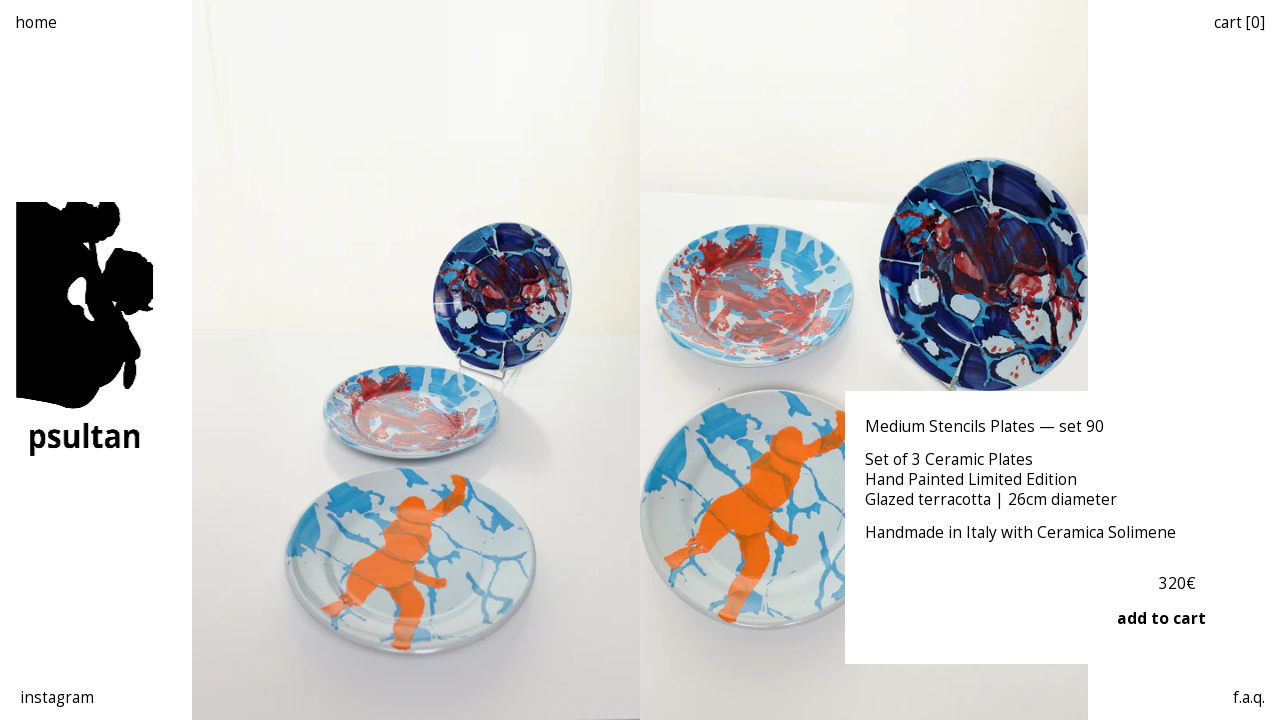

--- FILE ---
content_type: text/html; charset=utf-8
request_url: https://psultan.world/products/medium-stencils-plates-set-91
body_size: 13741
content:
<!doctype html>
<html class="no-js supports-no-cookies" lang="en">
<head>
  <meta charset="utf-8">
  <meta http-equiv="X-UA-Compatible" content="IE=edge">
  <meta name="viewport" content="width=device-width,initial-scale=1">
  <meta name="theme-color" content="#c4cdd5">
  <link rel="canonical" href="https://psultan.world/products/medium-stencils-plates-set-91">
  <link href="https://fonts.googleapis.com/css?family=Open+Sans:400,600,700,800&display=swap" rel="stylesheet"><link rel="shortcut icon" href="//psultan.world/cdn/shop/files/fav_icon_01_32x32.png?v=1614296789" type="image/png"><title>Medium Stencils Plates Set #90
&ndash; psultan</title><meta name="description" content="Medium Stencils Plates — set 90 Set of 3 Ceramic PlatesHand Painted Limited EditionGlazed terracotta | 26cm diameter  Handmade in Italy with Ceramica Solimene">


<meta property="og:site_name" content="psultan">
<meta property="og:url" content="https://psultan.world/products/medium-stencils-plates-set-91">
<meta property="og:title" content="Medium Stencils Plates Set #90">
<meta property="og:type" content="product">
<meta property="og:description" content="Medium Stencils Plates — set 90 Set of 3 Ceramic PlatesHand Painted Limited EditionGlazed terracotta | 26cm diameter  Handmade in Italy with Ceramica Solimene"><meta property="product:availability" content="instock">
  <meta property="product:price:amount" content="320">
  <meta property="product:price:currency" content="EUR"><meta property="og:image" content="http://psultan.world/cdn/shop/products/m090_1_ff82af6e-4bad-475b-9171-6bacf866864d.jpg?v=1606940106">
      <meta property="og:image:secure_url" content="https://psultan.world/cdn/shop/products/m090_1_ff82af6e-4bad-475b-9171-6bacf866864d.jpg?v=1606940106">
      <meta property="og:image:width" content="1000">
      <meta property="og:image:height" content="1500">
      <meta property="og:image:alt" content="Medium Stencils Plates Set #90"><meta property="og:image" content="http://psultan.world/cdn/shop/products/m090_2_640de243-b682-46da-bddc-e0a0357f1d9c.jpg?v=1606940106">
      <meta property="og:image:secure_url" content="https://psultan.world/cdn/shop/products/m090_2_640de243-b682-46da-bddc-e0a0357f1d9c.jpg?v=1606940106">
      <meta property="og:image:width" content="1000">
      <meta property="og:image:height" content="1500">
      <meta property="og:image:alt" content="Medium Stencils Plates Set #90"><meta property="og:image" content="http://psultan.world/cdn/shop/products/m090_1.jpg?v=1606940106">
      <meta property="og:image:secure_url" content="https://psultan.world/cdn/shop/products/m090_1.jpg?v=1606940106">
      <meta property="og:image:width" content="700">
      <meta property="og:image:height" content="1050">
      <meta property="og:image:alt" content="mobile">

<meta name="twitter:site" content="@">
<meta name="twitter:card" content="summary_large_image">
<meta name="twitter:title" content="Medium Stencils Plates Set #90">
<meta name="twitter:description" content="Medium Stencils Plates — set 90 Set of 3 Ceramic PlatesHand Painted Limited EditionGlazed terracotta | 26cm diameter  Handmade in Italy with Ceramica Solimene">

  
<link type="text/css" href="//psultan.world/cdn/shop/t/21/assets/layout.theme.css?v=47483633925759580391606943427" rel="stylesheet"><link type="text/css" href="//psultan.world/cdn/shop/t/21/assets/layout.theme.styleLiquid.scss.css?v=75789508706063305271606943429" rel="stylesheet">
  <style>
  
  

  

  :root {
    --color-accent: #c4cdd5;
    --color-body-text: #000000;
    --color-main-background: #fff;
    --color-border: #808080;

    --font-heading: Helvetica, Arial, sans-serif;
    --font-body: Helvetica, Arial, sans-serif;
    --font-body-weight: 400;
    --font-body-style: normal;
    --font-body-bold-weight: 700;
  }
</style>


  <link href="https://fonts.googleapis.com/css?family=Open+Sans:400,700" rel="stylesheet">
  <!--<script type="text/javascript" src="https://cdnjs.cloudflare.com/ajax/libs/shopify-cartjs/0.4.3/cart.min.js"></script>
  <script type="text/javascript" src="https://cdnjs.cloudflare.com/ajax/libs/shopify-cartjs/0.4.3/rivets-cart.min.js"></script> -->

  <script src="//psultan.world/cdn/shopifycloud/storefront/assets/themes_support/option_selection-b017cd28.js" type="text/javascript"></script>

  <script>
    document.documentElement.className = document.documentElement.className.replace('no-js', '');

    window.theme = {
      strings: {
        addToCart: "Add to Cart",
        soldOut: "Sold Out",
        unavailable: "Unavailable"
      },
      moneyFormat: "{{amount_no_decimals}}",
      moneyWithCurrencyFormat: "{{amount_no_decimals}}€"
    };

    window.jsonCart = {"note":null,"attributes":{},"original_total_price":0,"total_price":0,"total_discount":0,"total_weight":0.0,"item_count":0,"items":[],"requires_shipping":false,"currency":"EUR","items_subtotal_price":0,"cart_level_discount_applications":[],"checkout_charge_amount":0};

  </script>

  
<script type="text/javascript" src="//psultan.world/cdn/shop/t/21/assets/vendors@layout.theme.js?v=26125331663792644791606943408" defer="defer"></script><script type="text/javascript" src="//psultan.world/cdn/shop/t/21/assets/layout.theme.js?v=156784568211411244871606943390" defer="defer"></script><link rel="prefetch" href="//psultan.world/cdn/shop/t/21/assets/vendors@template.gift_card.js?v=56749701277249283521606943410" as="script"><link rel="prefetch" href="//psultan.world/cdn/shop/t/21/assets/template.gift_card.js?v=45501606953094747901606943399" as="script"><script type="text/javascript" src="//psultan.world/cdn/shop/t/21/assets/vendors@template.index@template.product.js?v=151811197986184131941606943411" defer="defer"></script><link rel="prefetch" href="//psultan.world/cdn/shop/t/21/assets/template.index.js?v=104574762161071444691606943400" as="script"><script type="text/javascript" src="//psultan.world/cdn/shop/t/21/assets/template.product.js?v=102008446323541804381606943403" defer="defer"></script><link rel="prefetch" href="//psultan.world/cdn/shop/t/21/assets/template.addresses.js?v=95833517990055225201606943398" as="script"><link rel="prefetch" href="//psultan.world/cdn/shop/t/21/assets/template.login.js?v=20394307578494642231606943402" as="script">

  <script>window.performance && window.performance.mark && window.performance.mark('shopify.content_for_header.start');</script><meta id="shopify-digital-wallet" name="shopify-digital-wallet" content="/3489267747/digital_wallets/dialog">
<link rel="alternate" type="application/json+oembed" href="https://psultan.world/products/medium-stencils-plates-set-91.oembed">
<script async="async" src="/checkouts/internal/preloads.js?locale=en-FR"></script>
<script id="shopify-features" type="application/json">{"accessToken":"3d4f4a0f1f6887c19f6155eed564fabc","betas":["rich-media-storefront-analytics"],"domain":"psultan.world","predictiveSearch":true,"shopId":3489267747,"locale":"en"}</script>
<script>var Shopify = Shopify || {};
Shopify.shop = "psultan.myshopify.com";
Shopify.locale = "en";
Shopify.currency = {"active":"EUR","rate":"1.0"};
Shopify.country = "FR";
Shopify.theme = {"name":"Stencils Series - December 2020","id":83951616035,"schema_name":"Starter theme","schema_version":"1.0.0","theme_store_id":796,"role":"main"};
Shopify.theme.handle = "null";
Shopify.theme.style = {"id":null,"handle":null};
Shopify.cdnHost = "psultan.world/cdn";
Shopify.routes = Shopify.routes || {};
Shopify.routes.root = "/";</script>
<script type="module">!function(o){(o.Shopify=o.Shopify||{}).modules=!0}(window);</script>
<script>!function(o){function n(){var o=[];function n(){o.push(Array.prototype.slice.apply(arguments))}return n.q=o,n}var t=o.Shopify=o.Shopify||{};t.loadFeatures=n(),t.autoloadFeatures=n()}(window);</script>
<script id="shop-js-analytics" type="application/json">{"pageType":"product"}</script>
<script defer="defer" async type="module" src="//psultan.world/cdn/shopifycloud/shop-js/modules/v2/client.init-shop-cart-sync_BN7fPSNr.en.esm.js"></script>
<script defer="defer" async type="module" src="//psultan.world/cdn/shopifycloud/shop-js/modules/v2/chunk.common_Cbph3Kss.esm.js"></script>
<script defer="defer" async type="module" src="//psultan.world/cdn/shopifycloud/shop-js/modules/v2/chunk.modal_DKumMAJ1.esm.js"></script>
<script type="module">
  await import("//psultan.world/cdn/shopifycloud/shop-js/modules/v2/client.init-shop-cart-sync_BN7fPSNr.en.esm.js");
await import("//psultan.world/cdn/shopifycloud/shop-js/modules/v2/chunk.common_Cbph3Kss.esm.js");
await import("//psultan.world/cdn/shopifycloud/shop-js/modules/v2/chunk.modal_DKumMAJ1.esm.js");

  window.Shopify.SignInWithShop?.initShopCartSync?.({"fedCMEnabled":true,"windoidEnabled":true});

</script>
<script id="__st">var __st={"a":3489267747,"offset":3600,"reqid":"cc69d22a-0caa-4ef0-ac67-44ab2c5ed811-1769735469","pageurl":"psultan.world\/products\/medium-stencils-plates-set-91","u":"352e5b07c565","p":"product","rtyp":"product","rid":4836518264867};</script>
<script>window.ShopifyPaypalV4VisibilityTracking = true;</script>
<script id="captcha-bootstrap">!function(){'use strict';const t='contact',e='account',n='new_comment',o=[[t,t],['blogs',n],['comments',n],[t,'customer']],c=[[e,'customer_login'],[e,'guest_login'],[e,'recover_customer_password'],[e,'create_customer']],r=t=>t.map((([t,e])=>`form[action*='/${t}']:not([data-nocaptcha='true']) input[name='form_type'][value='${e}']`)).join(','),a=t=>()=>t?[...document.querySelectorAll(t)].map((t=>t.form)):[];function s(){const t=[...o],e=r(t);return a(e)}const i='password',u='form_key',d=['recaptcha-v3-token','g-recaptcha-response','h-captcha-response',i],f=()=>{try{return window.sessionStorage}catch{return}},m='__shopify_v',_=t=>t.elements[u];function p(t,e,n=!1){try{const o=window.sessionStorage,c=JSON.parse(o.getItem(e)),{data:r}=function(t){const{data:e,action:n}=t;return t[m]||n?{data:e,action:n}:{data:t,action:n}}(c);for(const[e,n]of Object.entries(r))t.elements[e]&&(t.elements[e].value=n);n&&o.removeItem(e)}catch(o){console.error('form repopulation failed',{error:o})}}const l='form_type',E='cptcha';function T(t){t.dataset[E]=!0}const w=window,h=w.document,L='Shopify',v='ce_forms',y='captcha';let A=!1;((t,e)=>{const n=(g='f06e6c50-85a8-45c8-87d0-21a2b65856fe',I='https://cdn.shopify.com/shopifycloud/storefront-forms-hcaptcha/ce_storefront_forms_captcha_hcaptcha.v1.5.2.iife.js',D={infoText:'Protected by hCaptcha',privacyText:'Privacy',termsText:'Terms'},(t,e,n)=>{const o=w[L][v],c=o.bindForm;if(c)return c(t,g,e,D).then(n);var r;o.q.push([[t,g,e,D],n]),r=I,A||(h.body.append(Object.assign(h.createElement('script'),{id:'captcha-provider',async:!0,src:r})),A=!0)});var g,I,D;w[L]=w[L]||{},w[L][v]=w[L][v]||{},w[L][v].q=[],w[L][y]=w[L][y]||{},w[L][y].protect=function(t,e){n(t,void 0,e),T(t)},Object.freeze(w[L][y]),function(t,e,n,w,h,L){const[v,y,A,g]=function(t,e,n){const i=e?o:[],u=t?c:[],d=[...i,...u],f=r(d),m=r(i),_=r(d.filter((([t,e])=>n.includes(e))));return[a(f),a(m),a(_),s()]}(w,h,L),I=t=>{const e=t.target;return e instanceof HTMLFormElement?e:e&&e.form},D=t=>v().includes(t);t.addEventListener('submit',(t=>{const e=I(t);if(!e)return;const n=D(e)&&!e.dataset.hcaptchaBound&&!e.dataset.recaptchaBound,o=_(e),c=g().includes(e)&&(!o||!o.value);(n||c)&&t.preventDefault(),c&&!n&&(function(t){try{if(!f())return;!function(t){const e=f();if(!e)return;const n=_(t);if(!n)return;const o=n.value;o&&e.removeItem(o)}(t);const e=Array.from(Array(32),(()=>Math.random().toString(36)[2])).join('');!function(t,e){_(t)||t.append(Object.assign(document.createElement('input'),{type:'hidden',name:u})),t.elements[u].value=e}(t,e),function(t,e){const n=f();if(!n)return;const o=[...t.querySelectorAll(`input[type='${i}']`)].map((({name:t})=>t)),c=[...d,...o],r={};for(const[a,s]of new FormData(t).entries())c.includes(a)||(r[a]=s);n.setItem(e,JSON.stringify({[m]:1,action:t.action,data:r}))}(t,e)}catch(e){console.error('failed to persist form',e)}}(e),e.submit())}));const S=(t,e)=>{t&&!t.dataset[E]&&(n(t,e.some((e=>e===t))),T(t))};for(const o of['focusin','change'])t.addEventListener(o,(t=>{const e=I(t);D(e)&&S(e,y())}));const B=e.get('form_key'),M=e.get(l),P=B&&M;t.addEventListener('DOMContentLoaded',(()=>{const t=y();if(P)for(const e of t)e.elements[l].value===M&&p(e,B);[...new Set([...A(),...v().filter((t=>'true'===t.dataset.shopifyCaptcha))])].forEach((e=>S(e,t)))}))}(h,new URLSearchParams(w.location.search),n,t,e,['guest_login'])})(!0,!0)}();</script>
<script integrity="sha256-4kQ18oKyAcykRKYeNunJcIwy7WH5gtpwJnB7kiuLZ1E=" data-source-attribution="shopify.loadfeatures" defer="defer" src="//psultan.world/cdn/shopifycloud/storefront/assets/storefront/load_feature-a0a9edcb.js" crossorigin="anonymous"></script>
<script data-source-attribution="shopify.dynamic_checkout.dynamic.init">var Shopify=Shopify||{};Shopify.PaymentButton=Shopify.PaymentButton||{isStorefrontPortableWallets:!0,init:function(){window.Shopify.PaymentButton.init=function(){};var t=document.createElement("script");t.src="https://psultan.world/cdn/shopifycloud/portable-wallets/latest/portable-wallets.en.js",t.type="module",document.head.appendChild(t)}};
</script>
<script data-source-attribution="shopify.dynamic_checkout.buyer_consent">
  function portableWalletsHideBuyerConsent(e){var t=document.getElementById("shopify-buyer-consent"),n=document.getElementById("shopify-subscription-policy-button");t&&n&&(t.classList.add("hidden"),t.setAttribute("aria-hidden","true"),n.removeEventListener("click",e))}function portableWalletsShowBuyerConsent(e){var t=document.getElementById("shopify-buyer-consent"),n=document.getElementById("shopify-subscription-policy-button");t&&n&&(t.classList.remove("hidden"),t.removeAttribute("aria-hidden"),n.addEventListener("click",e))}window.Shopify?.PaymentButton&&(window.Shopify.PaymentButton.hideBuyerConsent=portableWalletsHideBuyerConsent,window.Shopify.PaymentButton.showBuyerConsent=portableWalletsShowBuyerConsent);
</script>
<script data-source-attribution="shopify.dynamic_checkout.cart.bootstrap">document.addEventListener("DOMContentLoaded",(function(){function t(){return document.querySelector("shopify-accelerated-checkout-cart, shopify-accelerated-checkout")}if(t())Shopify.PaymentButton.init();else{new MutationObserver((function(e,n){t()&&(Shopify.PaymentButton.init(),n.disconnect())})).observe(document.body,{childList:!0,subtree:!0})}}));
</script>

<script>window.performance && window.performance.mark && window.performance.mark('shopify.content_for_header.end');</script>
  <script src="//cdnjs.cloudflare.com/ajax/libs/jquery.lazyload/1.9.1/jquery.lazyload.min.js" type="text/javascript"></script>
<link href="https://monorail-edge.shopifysvc.com" rel="dns-prefetch">
<script>(function(){if ("sendBeacon" in navigator && "performance" in window) {try {var session_token_from_headers = performance.getEntriesByType('navigation')[0].serverTiming.find(x => x.name == '_s').description;} catch {var session_token_from_headers = undefined;}var session_cookie_matches = document.cookie.match(/_shopify_s=([^;]*)/);var session_token_from_cookie = session_cookie_matches && session_cookie_matches.length === 2 ? session_cookie_matches[1] : "";var session_token = session_token_from_headers || session_token_from_cookie || "";function handle_abandonment_event(e) {var entries = performance.getEntries().filter(function(entry) {return /monorail-edge.shopifysvc.com/.test(entry.name);});if (!window.abandonment_tracked && entries.length === 0) {window.abandonment_tracked = true;var currentMs = Date.now();var navigation_start = performance.timing.navigationStart;var payload = {shop_id: 3489267747,url: window.location.href,navigation_start,duration: currentMs - navigation_start,session_token,page_type: "product"};window.navigator.sendBeacon("https://monorail-edge.shopifysvc.com/v1/produce", JSON.stringify({schema_id: "online_store_buyer_site_abandonment/1.1",payload: payload,metadata: {event_created_at_ms: currentMs,event_sent_at_ms: currentMs}}));}}window.addEventListener('pagehide', handle_abandonment_event);}}());</script>
<script id="web-pixels-manager-setup">(function e(e,d,r,n,o){if(void 0===o&&(o={}),!Boolean(null===(a=null===(i=window.Shopify)||void 0===i?void 0:i.analytics)||void 0===a?void 0:a.replayQueue)){var i,a;window.Shopify=window.Shopify||{};var t=window.Shopify;t.analytics=t.analytics||{};var s=t.analytics;s.replayQueue=[],s.publish=function(e,d,r){return s.replayQueue.push([e,d,r]),!0};try{self.performance.mark("wpm:start")}catch(e){}var l=function(){var e={modern:/Edge?\/(1{2}[4-9]|1[2-9]\d|[2-9]\d{2}|\d{4,})\.\d+(\.\d+|)|Firefox\/(1{2}[4-9]|1[2-9]\d|[2-9]\d{2}|\d{4,})\.\d+(\.\d+|)|Chrom(ium|e)\/(9{2}|\d{3,})\.\d+(\.\d+|)|(Maci|X1{2}).+ Version\/(15\.\d+|(1[6-9]|[2-9]\d|\d{3,})\.\d+)([,.]\d+|)( \(\w+\)|)( Mobile\/\w+|) Safari\/|Chrome.+OPR\/(9{2}|\d{3,})\.\d+\.\d+|(CPU[ +]OS|iPhone[ +]OS|CPU[ +]iPhone|CPU IPhone OS|CPU iPad OS)[ +]+(15[._]\d+|(1[6-9]|[2-9]\d|\d{3,})[._]\d+)([._]\d+|)|Android:?[ /-](13[3-9]|1[4-9]\d|[2-9]\d{2}|\d{4,})(\.\d+|)(\.\d+|)|Android.+Firefox\/(13[5-9]|1[4-9]\d|[2-9]\d{2}|\d{4,})\.\d+(\.\d+|)|Android.+Chrom(ium|e)\/(13[3-9]|1[4-9]\d|[2-9]\d{2}|\d{4,})\.\d+(\.\d+|)|SamsungBrowser\/([2-9]\d|\d{3,})\.\d+/,legacy:/Edge?\/(1[6-9]|[2-9]\d|\d{3,})\.\d+(\.\d+|)|Firefox\/(5[4-9]|[6-9]\d|\d{3,})\.\d+(\.\d+|)|Chrom(ium|e)\/(5[1-9]|[6-9]\d|\d{3,})\.\d+(\.\d+|)([\d.]+$|.*Safari\/(?![\d.]+ Edge\/[\d.]+$))|(Maci|X1{2}).+ Version\/(10\.\d+|(1[1-9]|[2-9]\d|\d{3,})\.\d+)([,.]\d+|)( \(\w+\)|)( Mobile\/\w+|) Safari\/|Chrome.+OPR\/(3[89]|[4-9]\d|\d{3,})\.\d+\.\d+|(CPU[ +]OS|iPhone[ +]OS|CPU[ +]iPhone|CPU IPhone OS|CPU iPad OS)[ +]+(10[._]\d+|(1[1-9]|[2-9]\d|\d{3,})[._]\d+)([._]\d+|)|Android:?[ /-](13[3-9]|1[4-9]\d|[2-9]\d{2}|\d{4,})(\.\d+|)(\.\d+|)|Mobile Safari.+OPR\/([89]\d|\d{3,})\.\d+\.\d+|Android.+Firefox\/(13[5-9]|1[4-9]\d|[2-9]\d{2}|\d{4,})\.\d+(\.\d+|)|Android.+Chrom(ium|e)\/(13[3-9]|1[4-9]\d|[2-9]\d{2}|\d{4,})\.\d+(\.\d+|)|Android.+(UC? ?Browser|UCWEB|U3)[ /]?(15\.([5-9]|\d{2,})|(1[6-9]|[2-9]\d|\d{3,})\.\d+)\.\d+|SamsungBrowser\/(5\.\d+|([6-9]|\d{2,})\.\d+)|Android.+MQ{2}Browser\/(14(\.(9|\d{2,})|)|(1[5-9]|[2-9]\d|\d{3,})(\.\d+|))(\.\d+|)|K[Aa][Ii]OS\/(3\.\d+|([4-9]|\d{2,})\.\d+)(\.\d+|)/},d=e.modern,r=e.legacy,n=navigator.userAgent;return n.match(d)?"modern":n.match(r)?"legacy":"unknown"}(),u="modern"===l?"modern":"legacy",c=(null!=n?n:{modern:"",legacy:""})[u],f=function(e){return[e.baseUrl,"/wpm","/b",e.hashVersion,"modern"===e.buildTarget?"m":"l",".js"].join("")}({baseUrl:d,hashVersion:r,buildTarget:u}),m=function(e){var d=e.version,r=e.bundleTarget,n=e.surface,o=e.pageUrl,i=e.monorailEndpoint;return{emit:function(e){var a=e.status,t=e.errorMsg,s=(new Date).getTime(),l=JSON.stringify({metadata:{event_sent_at_ms:s},events:[{schema_id:"web_pixels_manager_load/3.1",payload:{version:d,bundle_target:r,page_url:o,status:a,surface:n,error_msg:t},metadata:{event_created_at_ms:s}}]});if(!i)return console&&console.warn&&console.warn("[Web Pixels Manager] No Monorail endpoint provided, skipping logging."),!1;try{return self.navigator.sendBeacon.bind(self.navigator)(i,l)}catch(e){}var u=new XMLHttpRequest;try{return u.open("POST",i,!0),u.setRequestHeader("Content-Type","text/plain"),u.send(l),!0}catch(e){return console&&console.warn&&console.warn("[Web Pixels Manager] Got an unhandled error while logging to Monorail."),!1}}}}({version:r,bundleTarget:l,surface:e.surface,pageUrl:self.location.href,monorailEndpoint:e.monorailEndpoint});try{o.browserTarget=l,function(e){var d=e.src,r=e.async,n=void 0===r||r,o=e.onload,i=e.onerror,a=e.sri,t=e.scriptDataAttributes,s=void 0===t?{}:t,l=document.createElement("script"),u=document.querySelector("head"),c=document.querySelector("body");if(l.async=n,l.src=d,a&&(l.integrity=a,l.crossOrigin="anonymous"),s)for(var f in s)if(Object.prototype.hasOwnProperty.call(s,f))try{l.dataset[f]=s[f]}catch(e){}if(o&&l.addEventListener("load",o),i&&l.addEventListener("error",i),u)u.appendChild(l);else{if(!c)throw new Error("Did not find a head or body element to append the script");c.appendChild(l)}}({src:f,async:!0,onload:function(){if(!function(){var e,d;return Boolean(null===(d=null===(e=window.Shopify)||void 0===e?void 0:e.analytics)||void 0===d?void 0:d.initialized)}()){var d=window.webPixelsManager.init(e)||void 0;if(d){var r=window.Shopify.analytics;r.replayQueue.forEach((function(e){var r=e[0],n=e[1],o=e[2];d.publishCustomEvent(r,n,o)})),r.replayQueue=[],r.publish=d.publishCustomEvent,r.visitor=d.visitor,r.initialized=!0}}},onerror:function(){return m.emit({status:"failed",errorMsg:"".concat(f," has failed to load")})},sri:function(e){var d=/^sha384-[A-Za-z0-9+/=]+$/;return"string"==typeof e&&d.test(e)}(c)?c:"",scriptDataAttributes:o}),m.emit({status:"loading"})}catch(e){m.emit({status:"failed",errorMsg:(null==e?void 0:e.message)||"Unknown error"})}}})({shopId: 3489267747,storefrontBaseUrl: "https://psultan.world",extensionsBaseUrl: "https://extensions.shopifycdn.com/cdn/shopifycloud/web-pixels-manager",monorailEndpoint: "https://monorail-edge.shopifysvc.com/unstable/produce_batch",surface: "storefront-renderer",enabledBetaFlags: ["2dca8a86"],webPixelsConfigList: [{"id":"463110487","configuration":"{\"pixel_id\":\"635689957030631\",\"pixel_type\":\"facebook_pixel\",\"metaapp_system_user_token\":\"-\"}","eventPayloadVersion":"v1","runtimeContext":"OPEN","scriptVersion":"ca16bc87fe92b6042fbaa3acc2fbdaa6","type":"APP","apiClientId":2329312,"privacyPurposes":["ANALYTICS","MARKETING","SALE_OF_DATA"],"dataSharingAdjustments":{"protectedCustomerApprovalScopes":["read_customer_address","read_customer_email","read_customer_name","read_customer_personal_data","read_customer_phone"]}},{"id":"shopify-app-pixel","configuration":"{}","eventPayloadVersion":"v1","runtimeContext":"STRICT","scriptVersion":"0450","apiClientId":"shopify-pixel","type":"APP","privacyPurposes":["ANALYTICS","MARKETING"]},{"id":"shopify-custom-pixel","eventPayloadVersion":"v1","runtimeContext":"LAX","scriptVersion":"0450","apiClientId":"shopify-pixel","type":"CUSTOM","privacyPurposes":["ANALYTICS","MARKETING"]}],isMerchantRequest: false,initData: {"shop":{"name":"psultan","paymentSettings":{"currencyCode":"EUR"},"myshopifyDomain":"psultan.myshopify.com","countryCode":"FR","storefrontUrl":"https:\/\/psultan.world"},"customer":null,"cart":null,"checkout":null,"productVariants":[{"price":{"amount":320.0,"currencyCode":"EUR"},"product":{"title":"Medium Stencils Plates Set #90","vendor":"psultan","id":"4836518264867","untranslatedTitle":"Medium Stencils Plates Set #90","url":"\/products\/medium-stencils-plates-set-91","type":"stencils series-medium ceramic plates"},"id":"32974415003683","image":{"src":"\/\/psultan.world\/cdn\/shop\/products\/m090_1_ff82af6e-4bad-475b-9171-6bacf866864d.jpg?v=1606940106"},"sku":"","title":"Default Title","untranslatedTitle":"Default Title"}],"purchasingCompany":null},},"https://psultan.world/cdn","1d2a099fw23dfb22ep557258f5m7a2edbae",{"modern":"","legacy":""},{"shopId":"3489267747","storefrontBaseUrl":"https:\/\/psultan.world","extensionBaseUrl":"https:\/\/extensions.shopifycdn.com\/cdn\/shopifycloud\/web-pixels-manager","surface":"storefront-renderer","enabledBetaFlags":"[\"2dca8a86\"]","isMerchantRequest":"false","hashVersion":"1d2a099fw23dfb22ep557258f5m7a2edbae","publish":"custom","events":"[[\"page_viewed\",{}],[\"product_viewed\",{\"productVariant\":{\"price\":{\"amount\":320.0,\"currencyCode\":\"EUR\"},\"product\":{\"title\":\"Medium Stencils Plates Set #90\",\"vendor\":\"psultan\",\"id\":\"4836518264867\",\"untranslatedTitle\":\"Medium Stencils Plates Set #90\",\"url\":\"\/products\/medium-stencils-plates-set-91\",\"type\":\"stencils series-medium ceramic plates\"},\"id\":\"32974415003683\",\"image\":{\"src\":\"\/\/psultan.world\/cdn\/shop\/products\/m090_1_ff82af6e-4bad-475b-9171-6bacf866864d.jpg?v=1606940106\"},\"sku\":\"\",\"title\":\"Default Title\",\"untranslatedTitle\":\"Default Title\"}}]]"});</script><script>
  window.ShopifyAnalytics = window.ShopifyAnalytics || {};
  window.ShopifyAnalytics.meta = window.ShopifyAnalytics.meta || {};
  window.ShopifyAnalytics.meta.currency = 'EUR';
  var meta = {"product":{"id":4836518264867,"gid":"gid:\/\/shopify\/Product\/4836518264867","vendor":"psultan","type":"stencils series-medium ceramic plates","handle":"medium-stencils-plates-set-91","variants":[{"id":32974415003683,"price":32000,"name":"Medium Stencils Plates Set #90","public_title":null,"sku":""}],"remote":false},"page":{"pageType":"product","resourceType":"product","resourceId":4836518264867,"requestId":"cc69d22a-0caa-4ef0-ac67-44ab2c5ed811-1769735469"}};
  for (var attr in meta) {
    window.ShopifyAnalytics.meta[attr] = meta[attr];
  }
</script>
<script class="analytics">
  (function () {
    var customDocumentWrite = function(content) {
      var jquery = null;

      if (window.jQuery) {
        jquery = window.jQuery;
      } else if (window.Checkout && window.Checkout.$) {
        jquery = window.Checkout.$;
      }

      if (jquery) {
        jquery('body').append(content);
      }
    };

    var hasLoggedConversion = function(token) {
      if (token) {
        return document.cookie.indexOf('loggedConversion=' + token) !== -1;
      }
      return false;
    }

    var setCookieIfConversion = function(token) {
      if (token) {
        var twoMonthsFromNow = new Date(Date.now());
        twoMonthsFromNow.setMonth(twoMonthsFromNow.getMonth() + 2);

        document.cookie = 'loggedConversion=' + token + '; expires=' + twoMonthsFromNow;
      }
    }

    var trekkie = window.ShopifyAnalytics.lib = window.trekkie = window.trekkie || [];
    if (trekkie.integrations) {
      return;
    }
    trekkie.methods = [
      'identify',
      'page',
      'ready',
      'track',
      'trackForm',
      'trackLink'
    ];
    trekkie.factory = function(method) {
      return function() {
        var args = Array.prototype.slice.call(arguments);
        args.unshift(method);
        trekkie.push(args);
        return trekkie;
      };
    };
    for (var i = 0; i < trekkie.methods.length; i++) {
      var key = trekkie.methods[i];
      trekkie[key] = trekkie.factory(key);
    }
    trekkie.load = function(config) {
      trekkie.config = config || {};
      trekkie.config.initialDocumentCookie = document.cookie;
      var first = document.getElementsByTagName('script')[0];
      var script = document.createElement('script');
      script.type = 'text/javascript';
      script.onerror = function(e) {
        var scriptFallback = document.createElement('script');
        scriptFallback.type = 'text/javascript';
        scriptFallback.onerror = function(error) {
                var Monorail = {
      produce: function produce(monorailDomain, schemaId, payload) {
        var currentMs = new Date().getTime();
        var event = {
          schema_id: schemaId,
          payload: payload,
          metadata: {
            event_created_at_ms: currentMs,
            event_sent_at_ms: currentMs
          }
        };
        return Monorail.sendRequest("https://" + monorailDomain + "/v1/produce", JSON.stringify(event));
      },
      sendRequest: function sendRequest(endpointUrl, payload) {
        // Try the sendBeacon API
        if (window && window.navigator && typeof window.navigator.sendBeacon === 'function' && typeof window.Blob === 'function' && !Monorail.isIos12()) {
          var blobData = new window.Blob([payload], {
            type: 'text/plain'
          });

          if (window.navigator.sendBeacon(endpointUrl, blobData)) {
            return true;
          } // sendBeacon was not successful

        } // XHR beacon

        var xhr = new XMLHttpRequest();

        try {
          xhr.open('POST', endpointUrl);
          xhr.setRequestHeader('Content-Type', 'text/plain');
          xhr.send(payload);
        } catch (e) {
          console.log(e);
        }

        return false;
      },
      isIos12: function isIos12() {
        return window.navigator.userAgent.lastIndexOf('iPhone; CPU iPhone OS 12_') !== -1 || window.navigator.userAgent.lastIndexOf('iPad; CPU OS 12_') !== -1;
      }
    };
    Monorail.produce('monorail-edge.shopifysvc.com',
      'trekkie_storefront_load_errors/1.1',
      {shop_id: 3489267747,
      theme_id: 83951616035,
      app_name: "storefront",
      context_url: window.location.href,
      source_url: "//psultan.world/cdn/s/trekkie.storefront.c59ea00e0474b293ae6629561379568a2d7c4bba.min.js"});

        };
        scriptFallback.async = true;
        scriptFallback.src = '//psultan.world/cdn/s/trekkie.storefront.c59ea00e0474b293ae6629561379568a2d7c4bba.min.js';
        first.parentNode.insertBefore(scriptFallback, first);
      };
      script.async = true;
      script.src = '//psultan.world/cdn/s/trekkie.storefront.c59ea00e0474b293ae6629561379568a2d7c4bba.min.js';
      first.parentNode.insertBefore(script, first);
    };
    trekkie.load(
      {"Trekkie":{"appName":"storefront","development":false,"defaultAttributes":{"shopId":3489267747,"isMerchantRequest":null,"themeId":83951616035,"themeCityHash":"4403128238322772542","contentLanguage":"en","currency":"EUR","eventMetadataId":"0be79f07-4804-4d33-bde8-318c5cc20bfc"},"isServerSideCookieWritingEnabled":true,"monorailRegion":"shop_domain","enabledBetaFlags":["65f19447","b5387b81"]},"Session Attribution":{},"S2S":{"facebookCapiEnabled":false,"source":"trekkie-storefront-renderer","apiClientId":580111}}
    );

    var loaded = false;
    trekkie.ready(function() {
      if (loaded) return;
      loaded = true;

      window.ShopifyAnalytics.lib = window.trekkie;

      var originalDocumentWrite = document.write;
      document.write = customDocumentWrite;
      try { window.ShopifyAnalytics.merchantGoogleAnalytics.call(this); } catch(error) {};
      document.write = originalDocumentWrite;

      window.ShopifyAnalytics.lib.page(null,{"pageType":"product","resourceType":"product","resourceId":4836518264867,"requestId":"cc69d22a-0caa-4ef0-ac67-44ab2c5ed811-1769735469","shopifyEmitted":true});

      var match = window.location.pathname.match(/checkouts\/(.+)\/(thank_you|post_purchase)/)
      var token = match? match[1]: undefined;
      if (!hasLoggedConversion(token)) {
        setCookieIfConversion(token);
        window.ShopifyAnalytics.lib.track("Viewed Product",{"currency":"EUR","variantId":32974415003683,"productId":4836518264867,"productGid":"gid:\/\/shopify\/Product\/4836518264867","name":"Medium Stencils Plates Set #90","price":"320.00","sku":"","brand":"psultan","variant":null,"category":"stencils series-medium ceramic plates","nonInteraction":true,"remote":false},undefined,undefined,{"shopifyEmitted":true});
      window.ShopifyAnalytics.lib.track("monorail:\/\/trekkie_storefront_viewed_product\/1.1",{"currency":"EUR","variantId":32974415003683,"productId":4836518264867,"productGid":"gid:\/\/shopify\/Product\/4836518264867","name":"Medium Stencils Plates Set #90","price":"320.00","sku":"","brand":"psultan","variant":null,"category":"stencils series-medium ceramic plates","nonInteraction":true,"remote":false,"referer":"https:\/\/psultan.world\/products\/medium-stencils-plates-set-91"});
      }
    });


        var eventsListenerScript = document.createElement('script');
        eventsListenerScript.async = true;
        eventsListenerScript.src = "//psultan.world/cdn/shopifycloud/storefront/assets/shop_events_listener-3da45d37.js";
        document.getElementsByTagName('head')[0].appendChild(eventsListenerScript);

})();</script>
<script
  defer
  src="https://psultan.world/cdn/shopifycloud/perf-kit/shopify-perf-kit-3.1.0.min.js"
  data-application="storefront-renderer"
  data-shop-id="3489267747"
  data-render-region="gcp-us-east1"
  data-page-type="product"
  data-theme-instance-id="83951616035"
  data-theme-name="Starter theme"
  data-theme-version="1.0.0"
  data-monorail-region="shop_domain"
  data-resource-timing-sampling-rate="10"
  data-shs="true"
  data-shs-beacon="true"
  data-shs-export-with-fetch="true"
  data-shs-logs-sample-rate="1"
  data-shs-beacon-endpoint="https://psultan.world/api/collect"
></script>
</head>

<body id="medium-stencils-plates-set-90" class="template-product">

  

  <a class="in-page-link visually-hidden skip-link" href="#MainContent">Skip to content</a>

  <div id="shopify-section-header" class="shopify-section"><section data-section-id="header" data-section-type="header"><header role="banner"  class="hedaerDiv">
        <div class="mobile_logoo">
   <a href="#" class="logo-image" target="_self">
  <img src="//psultan.world/cdn/shop/t/21/assets/logo.jpg?v=86581797611305891791606943392"   alt="psultan" width="100%">
      </a>
    </div> 
    
        
      <div class="h1">
    
        <a href="/" class="logo-image">
          
            
            <img src="//psultan.world/cdn/shop/files/Psultan_Logo_White_Bck-web_450x.jpg?v=1614286045"
                srcset="//psultan.world/cdn/shop/files/Psultan_Logo_White_Bck-web_450x.jpg?v=1614286045 1x, //psultan.world/cdn/shop/files/Psultan_Logo_White_Bck-web_450x@2x.jpg?v=1614286045 2x"
                alt="psultan"
                width="100%">
          
        </a>
    
      </div>
    
    
    <a href="https://psultan.world" class="contact">home</a>
   
    
  

    
     
   
    <a href="/cart" class="cart lowercase">
      Cart [0]
    </a>

    
      <ul>
        
          <li>
            <a href="/account/login" id="customer_login_link">Log in</a>
          </li>
          <li>
            <a href="/account/register" id="customer_register_link">Create account</a>
          </li>
        
      </ul>
    

    
  </header>

  <nav role="navigation">
    <ul>
      
    </ul>
  </nav>
</section>


  <style>
    .logo-image {
      display: block;
      max-width: 450px;
    }
  </style>




<script type="application/ld+json">
{
  "@context": "http://schema.org",
  "@type": "Organization",
  "name": "psultan",
  
    
    "logo": "https://psultan.world/cdn/shop/files/Psultan_Logo_White_Bck-web_708x.jpg?v=1614286045",
  
  "sameAs": [
    "",
    "",
    "",
    "https://www.instagram.com/psultan.world/",
    "",
    "",
    "",
    ""
  ],
  "url": "https://psultan.world"
}
</script>


</div>

  <main role="main" id="MainContent">
    <div id="shopify-section-product" class="shopify-section"><section data-section-id="product" data-section-type="product">
    <div class="cover lazyload" data-bgset="
//psultan.world/cdn/shop/products/m090_2_180x.jpg?v=1606940106 180w 270h,//psultan.world/cdn/shop/products/m090_2_360x.jpg?v=1606940106 360w 540h,//psultan.world/cdn/shop/products/m090_2_540x.jpg?v=1606940106 540w 810h,
//psultan.world/cdn/shop/products/m090_2_700x.jpg?v=1606940106 700w 1050h"></div>
  
 
  <div class="images" id= "desktop-slider">
    
    
 
     
      

<div id="ImageWrapper-9585286184995-0" data-image-id="9585286184995" class="imimaindiv img-hover responsive-image__wrapper shopify-section " >
  <img id="Image-9585286184995-0"
    class="responsive-image__image lazyload "
    src="//psultan.world/cdn/shop/products/m090_1_ff82af6e-4bad-475b-9171-6bacf866864d_300x.jpg?v=1606940106"
    data-src="//psultan.world/cdn/shop/products/m090_1_ff82af6e-4bad-475b-9171-6bacf866864d_{width}x.jpg?v=1606940106"
    data-widths="[180,360,540,720,900,1000]"
    data-aspectratio="0.6666666666666666"
    data-sizes="auto"
    tabindex="-1"
    alt="Medium Stencils Plates Set #90"
    
  >
  
 
</div>





 

      
     
    
    
 
     
      

<div id="ImageWrapper-9585286217763-1" data-image-id="9585286217763" class="imimaindiv img-hover responsive-image__wrapper shopify-section " >
  <img id="Image-9585286217763-1"
    class="responsive-image__image lazyload "
    src="//psultan.world/cdn/shop/products/m090_2_640de243-b682-46da-bddc-e0a0357f1d9c_300x.jpg?v=1606940106"
    data-src="//psultan.world/cdn/shop/products/m090_2_640de243-b682-46da-bddc-e0a0357f1d9c_{width}x.jpg?v=1606940106"
    data-widths="[180,360,540,720,900,1000]"
    data-aspectratio="0.6666666666666666"
    data-sizes="auto"
    tabindex="-1"
    alt="Medium Stencils Plates Set #90"
    
  >
  
 
</div>





 

      
     
    
    
 
     
      

 

      
     
    
    
 
     
      

 

      
     
    
  </div>
  
    <div class="images" id="mobile-slider">
     <div class="wrapper"> 
	<div class="carousel">
     
      
 
     

      
     
    
 
     

      
     
    
 
     
<div data-image-id="9585284415523">
      <img id="Image-9585284415523-2"
    class="image_zoom responsive-image__image lazyload "
    src="//psultan.world/cdn/shop/products/m090_1_300x.jpg?v=1606940106"
    data-src="//psultan.world/cdn/shop/products/m090_1_{width}x.jpg?v=1606940106"
    data-widths="[180,360,540,700]"
    data-aspectratio="0.6666666666666666"
    data-sizes="auto"
    tabindex="-1"
    alt="mobile"
    
  >
      </div>
 







      
     
    
 
     
<div data-image-id="9585284448291">
      <img id="Image-9585284448291-3"
    class="image_zoom responsive-image__image lazyload "
    src="//psultan.world/cdn/shop/products/m090_2_300x.jpg?v=1606940106"
    data-src="//psultan.world/cdn/shop/products/m090_2_{width}x.jpg?v=1606940106"
    data-widths="[180,360,540,700]"
    data-aspectratio="0.6666666666666666"
    data-sizes="auto"
    tabindex="-1"
    alt="mobile"
    
  >
      </div>
 







      
     
    
       </div>
       </div>
      
      <div class="num"></div>
  </div>

  <div class="infos fl" sm="mb3" md="mb3">
	
    <div class="rte">
      <p><span>Medium Stencils Plates </span>— set 90<span></span></p>
<p><span>Set of 3 Ceramic Plates</span><br><span>Hand Painted Limited Edition</span><br>Glazed terracotta<span> </span><span>| 26cm diameter</span><span> </span></p>
<p>Handmade in Italy with Ceramica Solimene</p>
    </div>

    <form method="post" action="/cart/add" id="product_form_4836518264867" accept-charset="UTF-8" class="c12 fl" enctype="multipart/form-data" data-product-form="" data-product-handle="medium-stencils-plates-set-91" data-enable-history-state="true"><input type="hidden" name="form_type" value="product" /><input type="hidden" name="utf8" value="✓" />
      

      <select name="id" class="hidden">
        
          <option
            selected="selected"
            
            value="32974415003683">
              Default Title
          </option>
        
      </select>

      <div data-price-wrapper class="c12 fl">
        <span data-product-price>
          320€
        </span>

        
      </div>

      <input type="hidden" id="Quantity" name="quantity" value="1" min="1">

      <button
        type="submit"
        name="add"
        class="db c12 fl"
        sm="mb3"
        md="mb3"
        data-submit-button
        >
          <span data-submit-button-text>
            
              Add to Cart
            
          </span>
      </button>
    <input type="hidden" name="product-id" value="4836518264867" /><input type="hidden" name="section-id" value="product" /></form>

  </div>
</section>



<script src="https://cdnjs.cloudflare.com/ajax/libs/jquery/3.2.1/jquery.min.js"></script>


<script>
/*function matchimage() {
    var targetposition =  Math.abs($('#mobile-slider').position().left);
    var matchthis = targetposition;
    var visible = $('.carousel').filter(function () { return $(this).position().left == matchthis }).index();
    var total = $('.slick-active img').length;
    $(".num").html((visible + 1) + ' of ' + total); 
}*/
  
function onAfter(curr,next,opts) {
    var caption = 'carousel img ' + (opts.currSlide + 1) + ' of ' + opts.slideCount;
    $('.num').html(caption);
}
    
  
  // external js: flickity.pkgd.js
/*
var flkty = new Flickity('.carousel');
var carouselStatus = document.querySelector('.num');

function updateStatus() {
  var slideNumber = flkty.selectedIndex + 1;
  carouselStatus.textContent = slideNumber + '/' + flkty.slides.length;
}
updateStatus();

flkty.on( 'select', updateStatus );*/


 
  
  
  function scaleToFill() {
    $('.video-back video').each(function(index, videoTag) {
       var $video = $(videoTag),
           videoRatio = videoTag.videoWidth / videoTag.videoHeight,
           tagRatio = $video.width() / $video.height(),
           val;
        
       if (videoRatio < tagRatio) {
           val = tagRatio / videoRatio * 1.02; // size increased by 2% because value is not fine enough and sometimes leaves a couple of white pixels at the edges
       } else if (tagRatio < videoRatio) {
           val = videoRatio / tagRatio * 1.02;
       }
       
       $video.css('transform','scale(' + val  + ',' + val + ')');
        $('.video-back video').show();
    });    
}

$(function () {
    scaleToFill();
    $('.video-back video').on('loadeddata', scaleToFill);
    
    $(window).resize(function() {
        scaleToFill();
       
    });
});



  
  </script></div>

<script type="application/ld+json">
{
  "@context": "http://schema.org/",
  "@type": "Product",
  "name": "Medium Stencils Plates Set #90",
  "url": "https://psultan.world/products/medium-stencils-plates-set-91",
  
    
    "image": [
      "https://psultan.world/cdn/shop/products/m090_1_ff82af6e-4bad-475b-9171-6bacf866864d_1000x.jpg?v=1606940106"
    ],
  
  "description": "Medium Stencils Plates — set 90
Set of 3 Ceramic PlatesHand Painted Limited EditionGlazed terracotta | 26cm diameter 
Handmade in Italy with Ceramica Solimene",
  
  "brand": {
    "@type": "Thing",
    "name": "psultan"
  },
  
    "offers": [
      
        {
          "@type" : "Offer",
          "availability" : "http://schema.org/InStock",
          "price" : "320.0",
          "priceCurrency" : "EUR",
          "url" : "https://psultan.world/products/medium-stencils-plates-set-91?variant=32974415003683",
          "itemOffered" :
          {
              "@type" : "Product",
              
              
                "name" : "Default Title",
              
              
              
                "weight": {
                  "@type": "QuantitativeValue",
                  
                    "unitCode": "kg",
                  
                  "value": "2.2 kg"
                },
              
              "url": "https://psultan.world/products/medium-stencils-plates-set-91?variant=32974415003683"
          }
        }
      
    ]
  
}
</script>


  </main>

  
  
  <div id="shopify-section-footer" class="shopify-section">
<footer>
  
  
  
  

  

    <ul class = "lowercase dot">
      
        <li><a href="https://www.instagram.com/psultan.world/">Instagram</a></li>
      
    </ul>
  
  	<ul class="immiright_menu">
      <a href="/pages/faq"><li>f.a.q.</li></a>
  	</ul>
<!-- Starts here - code added by Corepole to display menu links in all pages including content pages -->  
  
 <script>
   
  </script>
</footer>


<script> 
  document.addEventListener('scroll', function (event) {     
    if($(window).width() < 768 && ($(window).scrollTop() + $(window).height() == ($(document).height())))
    {
      //setTimeout(function(){     
      //  $("html, body").animate({ scrollTop: 10 }, 1000);  
     // }, 2000);
    
     }
    // bounce effect end  
}, true);   
  
  
</script>






</div>
  
<!----------------
start js 23-10-2019
------------------>
  

  <script src="https://ajax.googleapis.com/ajax/libs/jquery/3.4.1/jquery.min.js" type="text/javascript"></script>
  	<link rel='stylesheet' href='https://cdnjs.cloudflare.com/ajax/libs/slick-carousel/1.5.8/slick.min.css'>
	<link rel='stylesheet' href='https://cdnjs.cloudflare.com/ajax/libs/slick-carousel/1.5.8/slick-theme.min.css'>
  <script src='https://cdnjs.cloudflare.com/ajax/libs/slick-carousel/1.5.8/slick.min.js'></script>
  <script src='https://cdnjs.cloudflare.com/ajax/libs/jquery/2.1.3/jquery.min.js'></script>
  <script type="text/javascript" src="https://cdn.jsdelivr.net/jquery.slick/1.3.15/slick.min.js"></script>
 <script type="text/javascript" src='https://cdn.shopify.com/s/files/1/2261/4707/t/2/assets/jquery.zoom.min.js'></script>
	<script>
		$(document).ready(function(){	
          //debugger;
          if($(window).width() < 768){
         setTimeout(function(){  
           $('.slick-track > div').zoom({ on:'toggle',touch:false});  
           }, 2000);
          }
		});
	</script>
  <style>		
		.slick-track {
			display:inline-block;
			position: relative;
		}
	</style>
  <script> 
    $('.logo-image').click(function(){
      	var url = $('.logo-image').attr('href');
      	window.location.href = url;
    });
    var $this = $('.infos.fl .rte');
    if($this.html().replace(/\s|&nbsp;/g, '').length == 0){
        $this.remove();
    }
    
    /*if($(window).width() < 767){
      
      $("#desktop-slider").css("display", "none");
      $("#mobile-slider").css("display", "block");
      
    }*/
    var flag = 0;
    $(document).ready(function(){
    	$('.carousel').slick({ 
			slidesToShow: 1,
    		dots:true,
          dotsClass: 'slick-dots',
    customPaging: function (slider, i) {      
        return (i + 1) + '/' + slider.slideCount;
    }
  
  		});
   });
   
  
    // .on('mouseout', function(){
    //   $(this).children('.photo').css({'transform': 'scale(1)'});
    // })
   
    
   
     /* $('.image_zoom').on('click', function ()
        {
        
        if(flag == 0){
          
          $(this).css("transform", "scale(1.4)");
         flag = 1;
          
        }else{
        
          $(this).css("transform", "");
         flag = 0;
        
        }
          
     });*/
   
  </script>

  
  

<!----------------
End js 23-10-2019
----------------->
<div class="overlay_cus" style="display:none">
  <p>
 
   <img id="img0" src="https://psultan.world/cdn/shop/files/flower_website_02.jpg?v=1614298135">
   <img id="img1" src="https://psultan.world/cdn/shop/files/pasta_oil.jpg?v=1614302472"width="100%">
   <img id="img2" src="https://psultan.world/cdn/shop/files/DSCF8086.jpg?v=1613785113">
   <img id="img3" src="https://psultan.world/cdn/shop/files/flower_website_01.jpg?v=1614298135"width="100%">
   <img id="img4" src="https://psultan.world/cdn/shop/files/sky_url_03.jpg?v=1614302472"width="100%">
   
      <!--<img src="https://cdn.shopify.com/s/files/1/0034/8926/7747/files/logo-square-500.jpg?10264">-->
  </p>
  </div>
  <style>
    .infos-test{position:sticky;bottom:0}
    .overlay_cus img{display:none;}
  </style>
  
 
</body>
  
</html>

--- FILE ---
content_type: text/css
request_url: https://psultan.world/cdn/shop/t/21/assets/layout.theme.css?v=47483633925759580391606943427
body_size: 9675
content:
@charset "UTF-8";@import"http://allfont.net/allfont.css?fonts=courier-new";html{padding-bottom:0!important}.template-product footer{background-color:transparent!important}.slick-slider .slick-dots li,.slick-slider .slick-dots li button{width:auto;height:auto}footer .lowercase,.immiright_menu{position:fixed;bottom:10px;z-index:99;background-color:#fff;padding:5px}#mobile-slider{display:none}.slick-slider .slick-slide{overflow:hidden;cursor:zoom-out;width:100%}.slick-slider .slick-slide img{width:100%!important;cursor:zoom-out}.slick-slider .slick-dots li button:before{border:1px solid #000;border-radius:50%;font-size:10px;line-height:13px;width:14px;height:14px;margin:0 auto}#terms-of-service #MainContent h1,#policies #MainContent h1{font-style:italic;text-transform:lowercase}#terms-of-service #MainContent .rte h1,#policies #MainContent .rte h1{font-size:40px;font-style:normal;text-transform:none;padding:0 0 20px}#terms-of-service #MainContent .rte h2,#policies #MainContent .rte h2{font-size:26px;margin-bottom:5px}.template-page #MainContent .rte p,.template-page #MainContent .rte ul li{color:#444;margin:10px 0;text-align:left;line-height:1.2;font-size:1.05rem}.template-page #MainContent .rte p strong{margin-bottom:6px;display:inline-block;color:#222;font-weight:700;font-size:1.1rem}.template-page #MainContent .rte li,.template-page #MainContent .rte ul{list-style:inherit;padding:0}.template-page #MainContent .rte ol{padding-left:17px;margin:20px 0 15px}.othersHomeLinks{text-align:center;display:flex;justify-content:center;width:100%;padding:25px 0}.othersHomeLinks a{padding:0 8px;max-height:none!important;overflow:visible!important;display:inline-block}.othersHomeLinks a:first-child{padding-left:0}.othersHomeLinks a:last-child{padding-right:0}#faq #MainContent .rte p,#faq #MainContent .rte ul li{color:#333;margin:10px 0;text-align:left;line-height:1.2}#faq #MainContent .rte p strong{margin-bottom:5px;color:#000;font-weight:700}.fp-tableCell{display:table-header-group!important}.template-product #MainContent #shopify-section-product{width:70%;margin:0 auto}@media screen and (max-width:1024px){html,body{width:100%;overflow-x:hidden}.template-cart main{margin-top:30px}footer .lowercase,.immiright_menu{position:fixed;bottom:10px;z-index:99;margin-bottom:20px;padding:5px}a.contact,a.cart.lowercase{top:2%!important;background-color:#fff}footer{z-index:99}}@media screen and (min-width:1024px){.template-product .infos{right:5.6em;background:#fff!important;padding:0 10px;width:23%;overflow-y:auto;max-height:440px;min-height:200px}}@media screen and (max-width:767px){#desktop-slider{display:none}#mobile-slider{display:block}.slick-list{width:100%;margin:0 0 auto}.template-cart main{width:76.66667%!important;margin-left:3%!important}.template-cart main form .c5.fl.db{width:30%}.template-cart main form .c3.fl{width:33%}}.template-index .product-card .infos{position:sticky;bottom:0;left:auto;width:95%!important;margin:0;right:0;background:#fff;z-index:101}.template-index .product-card.c12 .infos{width:55%!important}.template-index .product-card .infos .core-price{float:right;width:17%;text-align:right}.home-page-sections a{position:relative;max-height:auto;overflow:visible}.template-index .product-card .infos{float:right;width:initial;justify-content:left;min-height:28px;align-items:center}.template-index .product-card .infos h1,.template-index .product-card .infos span{width:auto;padding-left:8px;font-weight:200;font-style:normal;font-size:1.1rem;line-height:1}.template-index .product-card .infos h1{white-space:nowrap}.core-price{float:left;width:17%}.core-infos{float:left;width:83%}.no-pad-left{padding-left:0!important}.template-product header a{background-color:#fff}.template-product footer{background-color:#fff}.shopify-content_section .product-card.c6 img{height:auto!important;width:100%!important}.template-index #fullpage{width:50%!important;margin-left:25%!important}.template-index .mobile_logoo{display:none;max-width:450px}@media screen and (min-width: 1024px){.template-product .logo-image{left:6%!important;top:28%!important}.template-product .images img{object-fit:cover!important}#Image-12496876896291-0{float:right}#Image-12496876896291-1{float:left}}@media (max-width:1024px){.responsive-image__wrapper img{margin:0 auto;max-width:100%}.template-index #fullpage{width:70%!important;margin-left:15%!important}.template-index .product-card .infos{width:55%!important}}.mobile_logoo{display:none}@media (max-width:767px){.template-index .product-card.c12 .infos,.template-index .product-card .infos{width:95%!important}.othersHomeLinks{display:block;padding:20px 0 10px}.othersHomeLinks a{padding:4px 10px}.template-index #fullpage{width:100%!important;margin-left:0!important}.template-index .hedaerDiv{position:relative;width:100%;z-index:99;background:#fff;height:115px}.mobile_logoo{display:none}.template-index .mobile_logoo{display:block;margin:0 auto}.mobile_logoo .logo-image{max-width:57px;margin:0 auto}.template-index .mobile_logoo .logo-image{display:block;position:static;transform:translate(0);width:100%}}@media screen and (max-width:575px){.template-index .responsive-image__wrapper img{height:auto!important;width:100%}.template-index .responsive-image__wrapper,.template-index .shopify-section.home-page-sections{height:100%!important}.template-index .fp-auto-height.fp-section,.template-index .fp-auto-height .fp-slide,.template-index .fp-auto-height .fp-tableCell{height:auto!important}}.overlay_cus{height:100%;width:100%;background-color:#00000069;position:fixed;z-index:99;text-align:center;top:0}.overlay_cus p{position:absolute;left:0;right:0;top:0;margin:auto;z-index:99;bottom:0;height:100%;width:100%}.overlay_cus img{width:auto;height:100vh;margin:0 auto}.template-page #MainContent h1{margin:0 auto;width:60%;text-align:center;padding-top:23px}.template-page #MainContent .rte{width:60%;text-align:justify;margin:70px auto 35px}.shopify-section #customer_register_link,.shopify-section #customer_login_link{display:none}.shopify-section.home-page-sections .hide{display:none!important}#preview-bar-iframe,.ui-loader{display:none}.template-product .infos.fl h1{margin-bottom:20px}.template-product .infos.fl div.c12.fl{margin-bottom:15px;line-height:26px}.template-product .infos .rte{margin-bottom:40px;line-height:1.3}div#shopify-section-footer footer,[data-section-type=header] .cart,[data-section-type=header] .contact{padding:5px!important;margin:10px!important}.template-password div#wip{padding:30px 0;display:flex;flex-direction:column;align-items:center;justify-content:center;position:unset}.template-password div#wip .logo{height:calc(100vh - 190px)!important}.template-password .errors ul li{margin-bottom:12px;font-weight:400}.template-password .form-success li{white-space:normal!important}h2.index_cont{margin-bottom:0!important}.template-product .infos .rte ul{margin-top:5px}.template-product .infos .rte ul,.template-product .infos .rte ul li{list-style:disc;margin-left:10px;line-height:20px}.template-product .immiright_menu{float:right;background-color:#fff;position:fixed;z-index:99;padding:5px;right:10px;bottom:10px}a.product-card.c6.db.fl,a.product-card.c12.db.fl{margin-bottom:0!important}.immiright_menu{float:right;padding:5px!important;background-color:#fff;position:fixed;z-index:99;right:10px;bottom:10px;padding:0 5px}.template-index .responsive-image__wrapper img{height:auto;-o-object-fit:cover;object-fit:cover}.template-index .responsive-image__wrapper{height:100%}.template-index .shopify-section.home-page-sections{height:100%;display:inline-block;width:100%}.others_links{margin-top:15px;display:flex}.others_links a{padding:0 10px;color:#3d8bcc!important;text-transform:capitalize;font-size:1.1rem}.others_links a:first-child{padding-left:0}/*! normalize.css v7.0.0 | MIT License | github.com/necolas/normalize.css */html{line-height:1.15;-ms-text-size-adjust:100%;-webkit-text-size-adjust:100%}body{margin:0}article,aside,footer,header,nav,section{display:block}h1{font-size:2em;margin:.67em 0}figcaption,figure,main{display:block}figure{margin:1em 40px}hr{box-sizing:content-box;height:0;overflow:visible}pre{font-family:monospace,monospace;font-size:1em}a{background-color:transparent;-webkit-text-decoration-skip:objects}abbr[title]{border-bottom:none;text-decoration:underline;text-decoration:underline dotted}b,strong{font-weight:inherit;font-weight:bolder}code,kbd,samp{font-family:monospace,monospace;font-size:1em}dfn{font-style:italic}mark{background-color:#ff0;color:#000}small{font-size:80%}sub,sup{font-size:75%;line-height:0;position:relative;vertical-align:baseline}sub{bottom:-.25em}sup{top:-.5em}audio,video{display:inline-block}audio:not([controls]){display:none;height:0}img{border-style:none}svg:not(:root){overflow:hidden}button,input,optgroup,select,textarea{font-family:sans-serif;font-size:100%;line-height:1.15;margin:0}button,input{overflow:visible}button,select{text-transform:none}[type=reset],[type=submit],button,html [type=button]{-webkit-appearance:button}[type=button]::-moz-focus-inner,[type=reset]::-moz-focus-inner,[type=submit]::-moz-focus-inner,button::-moz-focus-inner{border-style:none;padding:0}[type=button]:-moz-focusring,[type=reset]:-moz-focusring,[type=submit]:-moz-focusring,button:-moz-focusring{outline:1px dotted ButtonText}fieldset{padding:.35em .75em .625em}legend{box-sizing:border-box;color:inherit;display:table;max-width:100%;padding:0;white-space:normal}progress{display:inline-block;vertical-align:baseline}textarea{overflow:auto}[type=checkbox],[type=radio]{box-sizing:border-box;padding:0}[type=number]::-webkit-inner-spin-button,[type=number]::-webkit-outer-spin-button{height:auto}[type=search]{-webkit-appearance:textfield;outline-offset:-2px}[type=search]::-webkit-search-cancel-button,[type=search]::-webkit-search-decoration{-webkit-appearance:none}::-webkit-file-upload-button{-webkit-appearance:button;font:inherit}details,menu{display:block}summary{display:list-item}canvas{display:inline-block}[hidden],template{display:none}/*!
 * gr8.css • v3.1.3
 * github.com/jongacnik/gr8
 */.c1{width:8.33333%}.c2{width:16.66667%}.c3{width:25%}.c4{width:33.33333%}.c5{width:41.66667%}.c6{width:50%}.c7{width:58.33333%}.c8{width:66.66667%}.c9{width:75%}.c10{width:83.33333%}.c11{width:91.66667%}.c12,.s1{width:100%}.s2{width:50%}.s3{width:33.33333%}.s4{width:25%}.s5{width:20%}.s6{width:16.66667%}.s7{width:14.28571%}.s8{width:12.5%}.s9{width:11.11111%}.s10{width:10%}.s11{width:9.09091%}.s12{width:8.33333%}.co0{margin-left:0}.co1{margin-left:8.33333%}.co2{margin-left:16.66667%}.co3{margin-left:25%}.co4{margin-left:33.33333%}.co5{margin-left:41.66667%}.co6{margin-left:50%}.co7{margin-left:58.33333%}.co8{margin-left:66.66667%}.co9{margin-left:75%}.co10{margin-left:83.33333%}.co11{margin-left:91.66667%}.co12{margin-left:100%}.m0{margin:0}.m1{margin:1rem}.m2{margin:2rem}.m3{margin:3rem}.m4{margin:4rem}.mt0{margin-top:0}.mt1{margin-top:1rem}.mt2{margin-top:2rem}.mt3{margin-top:3rem}.mt4{margin-top:4rem}.mr0{margin-right:0}.mr1{margin-right:1rem}.mr2{margin-right:2rem}.mr3{margin-right:3rem}.mr4{margin-right:4rem}.mb0{margin-bottom:0}.mb1{margin-bottom:1rem}.mb2{margin-bottom:2rem}.mb3{margin-bottom:3rem}.mb4{margin-bottom:4rem}.ml0{margin-left:0}.ml1{margin-left:1rem}.ml2{margin-left:2rem}.ml3{margin-left:3rem}.ml4{margin-left:4rem}.mx0{margin-left:0;margin-right:0}.mx1{margin-left:1rem;margin-right:1rem}.mx2{margin-left:2rem;margin-right:2rem}.mx3{margin-left:3rem;margin-right:3rem}.mx4{margin-left:4rem;margin-right:4rem}.my0{margin-top:0;margin-bottom:0}.my1{margin-top:1rem;margin-bottom:1rem}.my2{margin-top:2rem;margin-bottom:2rem}.my3{margin-top:3rem;margin-bottom:3rem}.my4{margin-top:4rem;margin-bottom:4rem}.p0{padding:0}.p1{padding:1rem}.p2{padding:2rem}.p3{padding:3rem}.p4{padding:4rem}.pt0{padding-top:0}.pt1{padding-top:1rem}.pt2{padding-top:2rem}.pt3{padding-top:3rem}.pt4{padding-top:4rem}.pr0{padding-right:0}.pr1{padding-right:1rem}.pr2{padding-right:2rem}.pr3{padding-right:3rem}.pr4{padding-right:4rem}.pb0{padding-bottom:0}.pb1{padding-bottom:1rem}.pb2{padding-bottom:2rem}.pb3{padding-bottom:3rem}.pb4{padding-bottom:4rem}.pl0{padding-left:0}.pl1{padding-left:1rem}.pl2{padding-left:2rem}.pl3{padding-left:3rem}.pl4{padding-left:4rem}.px0{padding-left:0;padding-right:0}.px1{padding-left:1rem;padding-right:1rem}.px2{padding-left:2rem;padding-right:2rem}.px3{padding-left:3rem;padding-right:3rem}.px4{padding-left:4rem;padding-right:4rem}.py0{padding-top:0;padding-bottom:0}.py1{padding-top:1rem;padding-bottom:1rem}.py2{padding-top:2rem;padding-bottom:2rem}.py3{padding-top:3rem;padding-bottom:3rem}.py4{padding-top:4rem;padding-bottom:4rem}.op0{opacity:0}.op25{opacity:.25}.op50{opacity:.5}.op75{opacity:.75}.op100{opacity:1}.bgsc{background-size:cover}.bgsct{background-size:contain}.bgpc{background-position:50%}.bgpt{background-position:top}.bgpr{background-position:100%}.bgpb{background-position:bottom}.bgpl{background-position:0}.bgrn{background-repeat:no-repeat}.bgrx{background-repeat:repeat-x}.bgry{background-repeat:repeat-y}.x{display:-ms-flexbox;display:flex}.xac{-ms-flex-align:center;align-items:center}.xab{-ms-flex-align:baseline;align-items:baseline}.xas{-ms-flex-align:stretch;align-items:stretch}.xafs{-ms-flex-align:start;align-items:flex-start}.xafe{-ms-flex-align:end;align-items:flex-end}.xdr{-ms-flex-direction:row;flex-direction:row}.xdrr{-ms-flex-direction:row-reverse;flex-direction:row-reverse}.xdc{-ms-flex-direction:column;flex-direction:column}.xdcr{-ms-flex-direction:column-reverse;flex-direction:column-reverse}.xjc{-ms-flex-pack:center;justify-content:center}.xjb{-ms-flex-pack:justify;justify-content:space-between}.xja{-ms-flex-pack:distribute;justify-content:space-around}.xjs{-ms-flex-pack:start;justify-content:flex-start}.xje{-ms-flex-pack:end;justify-content:flex-end}.xw{-ms-flex-wrap:wrap;flex-wrap:wrap}.xwr{-ms-flex-wrap:wrap-reverse;flex-wrap:wrap-reverse}.xwn{-ms-flex-wrap:nowrap;flex-wrap:nowrap}.xi{-ms-flex:initial;flex:initial}.xx{-ms-flex:1;flex:1}.xa{-ms-flex:auto;flex:auto}.xn{-ms-flex:none;flex:none}.xo0{-ms-flex-order:0;order:0}.xo1{-ms-flex-order:1;order:1}.xo2{-ms-flex-order:2;order:2}.xo3{-ms-flex-order:3;order:3}.xo4{-ms-flex-order:4;order:4}.xot{-ms-flex-order:-1;order:-1}.xob{-ms-flex-order:99;order:99}.df{display:-ms-flexbox;display:flex}.db{display:block}.dib{display:inline-block}.di{display:inline}.dt{display:table}.dtc{display:table-cell}.dtr{display:table-row}.dn{display:none}.fl{float:left}.fr{float:right}.fn{float:none}.cf:after{content:"";display:block;clear:both}.oh{overflow:hidden}.os{overflow:scroll}.ov{overflow:visible}.oxh{overflow-x:hidden}.oxs{overflow-x:scroll}.oxv{overflow-x:visible}.oyh{overflow-y:hidden}.oys{overflow-y:scroll}.oyv{overflow-y:visible}.psa{position:absolute}.psr{position:relative}.psf{position:fixed}.pss{position:static}.t0{top:0}.r0{right:0}.b0{bottom:0}.l0{left:0}.z0{z-index:0}.z1{z-index:1}.z2{z-index:2}.z3{z-index:3}.z4{z-index:4}.w0{width:0}.w100{width:100%}.h0{height:0}.h100{height:100%}.vw50{width:50vw}.vw100{width:100vw}.vwmn50{min-width:50vw}.vwmn100{min-width:100vw}.vwmx50{max-width:50vw}.vwmx100{max-width:100vw}.vh50{height:50vh}.vh100{height:100vh}.vhmn50{min-height:50vh}.vhmn100{min-height:100vh}.vhmx50{max-height:50vh}.vhmx100{max-height:100vh}.ar25:before{padding-top:25%;content:"";display:block}.ar50:before{padding-top:50%;content:"";display:block}.ar75:before{padding-top:75%;content:"";display:block}.ar100:before{padding-top:100%;content:"";display:block}.fs1{font-size:1rem}.fs1-2{font-size:1.2rem}.fs1-6{font-size:1.6rem}.fs2-4{font-size:2.4rem}.fs3-2{font-size:3.2rem}.fs6-4{font-size:6.4rem}.lh1{line-height:1}.lh1-5{line-height:1.5}.fsn{font-style:normal}.fsi{font-style:italic}.fwn{font-weight:400}.fwb{font-weight:700}.tal{text-align:left}.tac{text-align:center}.tar{text-align:right}.taj{text-align:justify}.toc,.toi{text-overflow:clip}.toe{text-overflow:ellipsis}.tdu{text-decoration:underline}.tdo{text-decoration:overline}.tdlt{text-decoration:line-through}.tdn{text-decoration:none}.ttu{text-transform:uppercase}.ttl{text-transform:lowercase}.ttc{text-transform:capitalize}.ttn{text-transform:none}.vabl{vertical-align:baseline}.vat{vertical-align:top}.vam{vertical-align:middle}.vab{vertical-align:bottom}.wsn{white-space:normal}.wsnw{white-space:nowrap}.wsp{white-space:pre}.wsi{white-space:inherit}.tc1{columns:1}.tc2{columns:2}.tc3{columns:3}.tc4{columns:4}.curp{cursor:pointer}.curd{cursor:default}.cura{cursor:alias}.curzi{cursor:zoom-in}.curzo{cursor:zoom-out}.usn{-webkit-user-select:none;-moz-user-select:none;-ms-user-select:none;user-select:none}.usa{-webkit-user-select:auto;-moz-user-select:auto;-ms-user-select:auto;user-select:auto}.ust{-webkit-user-select:text;-moz-user-select:text;-ms-user-select:text;user-select:text}.pen{pointer-events:none}.pea{pointer-events:auto}.vh{visibility:hidden}.vv{visibility:visible}.dev{outline:1px solid #912eff}.dev>*{outline:1px solid #5497ff}.dev>*>*{outline:1px solid #51feff}.dev>*>*>*{outline:1px solid red}.dev>*>*>* *{outline:1px solid #0f0}@media (max-width:767px){[sm~=c1]{width:8.33333%}[sm~=c2]{width:16.66667%}[sm~=c3]{width:25%}[sm~=c4]{width:33.33333%}[sm~=c5]{width:41.66667%}[sm~=c6]{width:50%}[sm~=c7]{width:58.33333%}[sm~=c8]{width:66.66667%}[sm~=c9]{width:75%}[sm~=c10]{width:83.33333%}[sm~=c11]{width:91.66667%}[sm~=c12],[sm~=s1]{width:100%!important}[sm~=s2]{width:50%}[sm~=s3]{width:33.33333%}[sm~=s4]{width:25%}[sm~=s5]{width:20%}[sm~=s6]{width:16.66667%}[sm~=s7]{width:14.28571%}[sm~=s8]{width:12.5%}[sm~=s9]{width:11.11111%}[sm~=s10]{width:10%}[sm~=s11]{width:9.09091%}[sm~=s12]{width:8.33333%}[sm~=co0]{margin-left:0!important}[sm~=co1]{margin-left:8.33333%}[sm~=co2]{margin-left:16.66667%}[sm~=co3]{margin-left:25%}[sm~=co4]{margin-left:33.33333%}[sm~=co5]{margin-left:41.66667%}[sm~=co6]{margin-left:50%}[sm~=co7]{margin-left:58.33333%}[sm~=co8]{margin-left:66.66667%}[sm~=co9]{margin-left:75%}[sm~=co10]{margin-left:83.33333%}[sm~=co11]{margin-left:91.66667%}[sm~=co12]{margin-left:100%}[sm~=m0]{margin:0}[sm~=m1]{margin:1rem}[sm~=m2]{margin:2rem}[sm~=m3]{margin:3rem}[sm~=m4]{margin:4rem}[sm~=mt0]{margin-top:0}[sm~=mt1]{margin-top:1rem}[sm~=mt2]{margin-top:2rem}[sm~=mt3]{margin-top:3rem}[sm~=mt4]{margin-top:4rem}[sm~=mr0]{margin-right:0}[sm~=mr1]{margin-right:1rem}[sm~=mr2]{margin-right:2rem}[sm~=mr3]{margin-right:3rem}[sm~=mr4]{margin-right:4rem}[sm~=mb0]{margin-bottom:0}[sm~=mb1]{margin-bottom:1rem}[sm~=mb2]{margin-bottom:2rem}[sm~=mb3]{margin-bottom:3rem}[sm~=mb4]{margin-bottom:4rem}[sm~=ml0]{margin-left:0}[sm~=ml1]{margin-left:1rem}[sm~=ml2]{margin-left:2rem}[sm~=ml3]{margin-left:3rem}[sm~=ml4]{margin-left:4rem}[sm~=mx0]{margin-left:0;margin-right:0}[sm~=mx1]{margin-left:1rem;margin-right:1rem}[sm~=mx2]{margin-left:2rem;margin-right:2rem}[sm~=mx3]{margin-left:3rem;margin-right:3rem}[sm~=mx4]{margin-left:4rem;margin-right:4rem}[sm~=my0]{margin-top:0;margin-bottom:0}[sm~=my1]{margin-top:1rem;margin-bottom:1rem}[sm~=my2]{margin-top:2rem;margin-bottom:2rem}[sm~=my3]{margin-top:3rem;margin-bottom:3rem}[sm~=my4]{margin-top:4rem;margin-bottom:4rem}[sm~=p0]{padding:0}[sm~=p1]{padding:1rem}[sm~=p2]{padding:2rem}[sm~=p3]{padding:3rem}[sm~=p4]{padding:4rem}[sm~=pt0]{padding-top:0}[sm~=pt1]{padding-top:1rem}[sm~=pt2]{padding-top:2rem}[sm~=pt3]{padding-top:3rem}[sm~=pt4]{padding-top:4rem}[sm~=pr0]{padding-right:0}[sm~=pr1]{padding-right:1rem}[sm~=pr2]{padding-right:2rem}[sm~=pr3]{padding-right:3rem}[sm~=pr4]{padding-right:4rem}[sm~=pb0]{padding-bottom:0}[sm~=pb1]{padding-bottom:1rem}[sm~=pb2]{padding-bottom:2rem}[sm~=pb3]{padding-bottom:3rem}[sm~=pb4]{padding-bottom:4rem}[sm~=pl0]{padding-left:0}[sm~=pl1]{padding-left:1rem}[sm~=pl2]{padding-left:2rem}[sm~=pl3]{padding-left:3rem}[sm~=pl4]{padding-left:4rem}[sm~=px0]{padding-left:0;padding-right:0}[sm~=px1]{padding-left:1rem;padding-right:1rem}[sm~=px2]{padding-left:2rem;padding-right:2rem}[sm~=px3]{padding-left:3rem;padding-right:3rem}[sm~=px4]{padding-left:4rem;padding-right:4rem}[sm~=py0]{padding-top:0;padding-bottom:0}[sm~=py1]{padding-top:1rem;padding-bottom:1rem}[sm~=py2]{padding-top:2rem;padding-bottom:2rem}[sm~=py3]{padding-top:3rem;padding-bottom:3rem}[sm~=py4]{padding-top:4rem;padding-bottom:4rem}[sm~=op0]{opacity:0}[sm~=op25]{opacity:.25}[sm~=op50]{opacity:.5}[sm~=op75]{opacity:.75}[sm~=op100]{opacity:1}[sm~=bgsc]{background-size:cover}[sm~=bgsct]{background-size:contain}[sm~=bgpc]{background-position:50%}[sm~=bgpt]{background-position:top}[sm~=bgpr]{background-position:100%}[sm~=bgpb]{background-position:bottom}[sm~=bgpl]{background-position:0}[sm~=bgrn]{background-repeat:no-repeat}[sm~=bgrx]{background-repeat:repeat-x}[sm~=bgry]{background-repeat:repeat-y}[sm~=x]{display:-ms-flexbox;display:flex}[sm~=xac]{-ms-flex-align:center;align-items:center}[sm~=xab]{-ms-flex-align:baseline;align-items:baseline}[sm~=xas]{-ms-flex-align:stretch;align-items:stretch}[sm~=xafs]{-ms-flex-align:start;align-items:flex-start}[sm~=xafe]{-ms-flex-align:end;align-items:flex-end}[sm~=xdr]{-ms-flex-direction:row;flex-direction:row}[sm~=xdrr]{-ms-flex-direction:row-reverse;flex-direction:row-reverse}[sm~=xdc]{-ms-flex-direction:column;flex-direction:column}[sm~=xdcr]{-ms-flex-direction:column-reverse;flex-direction:column-reverse}[sm~=xjc]{-ms-flex-pack:center;justify-content:center}[sm~=xjb]{-ms-flex-pack:justify;justify-content:space-between}[sm~=xja]{-ms-flex-pack:distribute;justify-content:space-around}[sm~=xjs]{-ms-flex-pack:start;justify-content:flex-start}[sm~=xje]{-ms-flex-pack:end;justify-content:flex-end}[sm~=xw]{-ms-flex-wrap:wrap;flex-wrap:wrap}[sm~=xwr]{-ms-flex-wrap:wrap-reverse;flex-wrap:wrap-reverse}[sm~=xwn]{-ms-flex-wrap:nowrap;flex-wrap:nowrap}[sm~=xi]{-ms-flex:initial;flex:initial}[sm~=xx]{-ms-flex:1;flex:1}[sm~=xa]{-ms-flex:auto;flex:auto}[sm~=xn]{-ms-flex:none;flex:none}[sm~=xo0]{-ms-flex-order:0;order:0}[sm~=xo1]{-ms-flex-order:1;order:1}[sm~=xo2]{-ms-flex-order:2;order:2}[sm~=xo3]{-ms-flex-order:3;order:3}[sm~=xo4]{-ms-flex-order:4;order:4}[sm~=xot]{-ms-flex-order:-1;order:-1}[sm~=xob]{-ms-flex-order:99;order:99}[sm~=df]{display:-ms-flexbox;display:flex}[sm~=db]{display:block}[sm~=dib]{display:inline-block}[sm~=di]{display:inline}[sm~=dt]{display:table}[sm~=dtc]{display:table-cell}[sm~=dtr]{display:table-row}[sm~=dn]{display:none}[sm~=fl]{float:left}[sm~=fr]{float:right}[sm~=fn]{float:none}[sm~=cf]:after{content:"";display:block;clear:both}[sm~=oh]{overflow:hidden}[sm~=os]{overflow:scroll}[sm~=ov]{overflow:visible}[sm~=oxh]{overflow-x:hidden}[sm~=oxs]{overflow-x:scroll}[sm~=oxv]{overflow-x:visible}[sm~=oyh]{overflow-y:hidden}[sm~=oys]{overflow-y:scroll}[sm~=oyv]{overflow-y:visible}[sm~=psa]{position:absolute}[sm~=psr]{position:relative}[sm~=psf]{position:fixed}[sm~=pss]{position:static}[sm~=t0]{top:0}[sm~=r0]{right:0}[sm~=b0]{bottom:0}[sm~=l0]{left:0}[sm~=z0]{z-index:0}[sm~=z1]{z-index:1}[sm~=z2]{z-index:2}[sm~=z3]{z-index:3}[sm~=z4]{z-index:4}[sm~=w0]{width:0}[sm~=w100]{width:100%}[sm~=h0]{height:0}[sm~=h100]{height:100%}[sm~=vw50]{width:50vw}[sm~=vw100]{width:100vw}[sm~=vwmn50]{min-width:50vw}[sm~=vwmn100]{min-width:100vw}[sm~=vwmx50]{max-width:50vw}[sm~=vwmx100]{max-width:100vw}[sm~=vh50]{height:50vh}[sm~=vh100]{height:100vh}[sm~=vhmn50]{min-height:50vh}[sm~=vhmn100]{min-height:100vh}[sm~=vhmx50]{max-height:50vh}[sm~=vhmx100]{max-height:100vh}[sm~=ar25]:before{padding-top:25%;content:"";display:block}[sm~=ar50]:before{padding-top:50%;content:"";display:block}[sm~=ar75]:before{padding-top:75%;content:"";display:block}[sm~=ar100]:before{padding-top:100%;content:"";display:block}[sm~=fs1]{font-size:1rem}[sm~=fs1-2]{font-size:1.2rem}[sm~=fs1-6]{font-size:1.6rem}[sm~=fs2-4]{font-size:2.4rem}[sm~=fs3-2]{font-size:3.2rem}[sm~=fs6-4]{font-size:6.4rem}[sm~=lh1]{line-height:1}[sm~=lh1-5]{line-height:1.5}[sm~=fsn]{font-style:normal}[sm~=fsi]{font-style:italic}[sm~=fwn]{font-weight:400}[sm~=fwb]{font-weight:700}[sm~=tal]{text-align:left}[sm~=tac]{text-align:center}[sm~=tar]{text-align:right}[sm~=taj]{text-align:justify}[sm~=toc],[sm~=toi]{text-overflow:clip}[sm~=toe]{text-overflow:ellipsis}[sm~=tdu]{text-decoration:underline}[sm~=tdo]{text-decoration:overline}[sm~=tdlt]{text-decoration:line-through}[sm~=tdn]{text-decoration:none}[sm~=ttu]{text-transform:uppercase}[sm~=ttl]{text-transform:lowercase}[sm~=ttc]{text-transform:capitalize}[sm~=ttn]{text-transform:none}[sm~=vabl]{vertical-align:baseline}[sm~=vat]{vertical-align:top}[sm~=vam]{vertical-align:middle}[sm~=vab]{vertical-align:bottom}[sm~=wsn]{white-space:normal}[sm~=wsnw]{white-space:nowrap}[sm~=wsp]{white-space:pre}[sm~=wsi]{white-space:inherit}[sm~=tc1]{columns:1}[sm~=tc2]{columns:2}[sm~=tc3]{columns:3}[sm~=tc4]{columns:4}[sm~=curp]{cursor:pointer}[sm~=curd]{cursor:default}[sm~=cura]{cursor:alias}[sm~=curzi]{cursor:zoom-in}[sm~=curzo]{cursor:zoom-out}[sm~=usn]{-webkit-user-select:none;-moz-user-select:none;-ms-user-select:none;user-select:none}[sm~=usa]{-webkit-user-select:auto;-moz-user-select:auto;-ms-user-select:auto;user-select:auto}[sm~=ust]{-webkit-user-select:text;-moz-user-select:text;-ms-user-select:text;user-select:text}[sm~=pen]{pointer-events:none}[sm~=pea]{pointer-events:auto}[sm~=vh]{visibility:hidden}[sm~=vv]{visibility:visible}[sm~=dev]{outline:1px solid #912eff}[sm~=dev]>*{outline:1px solid #5497ff}[sm~=dev]>*>*{outline:1px solid #51feff}[sm~=dev]>*>*>*{outline:1px solid red}[sm~=dev]>*>*>* *{outline:1px solid #0f0}}@media (max-width:1024px){[md~=c1]{width:8.33333%}[md~=c2]{width:16.66667%}[md~=c3]{width:25%}[md~=c4]{width:33.33333%}[md~=c5]{width:41.66667%}[md~=c6]{width:50%}[md~=c7]{width:58.33333%}[md~=c8]{width:66.66667%}[md~=c9]{width:75%}[md~=c10]{width:83.33333%}[md~=c11]{width:91.66667%}[md~=c12],[md~=s1]{width:100%}[md~=s2]{width:50%}[md~=s3]{width:33.33333%}[md~=s4]{width:25%}[md~=s5]{width:20%}[md~=s6]{width:16.66667%}[md~=s7]{width:14.28571%}[md~=s8]{width:12.5%}[md~=s9]{width:11.11111%}[md~=s10]{width:10%}[md~=s11]{width:9.09091%}[md~=s12]{width:8.33333%}[md~=co0]{margin-left:0}[md~=co1]{margin-left:8.33333%}[md~=co2]{margin-left:16.66667%}[md~=co3]{margin-left:25%}[md~=co4]{margin-left:33.33333%}[md~=co5]{margin-left:41.66667%}[md~=co6]{margin-left:50%}[md~=co7]{margin-left:58.33333%}[md~=co8]{margin-left:66.66667%}[md~=co9]{margin-left:75%}[md~=co10]{margin-left:83.33333%}[md~=co11]{margin-left:91.66667%}[md~=co12]{margin-left:100%}[md~=m0]{margin:0}[md~=m1]{margin:1rem}[md~=m2]{margin:2rem}[md~=m3]{margin:3rem}[md~=m4]{margin:4rem}[md~=mt0]{margin-top:0}[md~=mt1]{margin-top:1rem}[md~=mt2]{margin-top:2rem}[md~=mt3]{margin-top:3rem}[md~=mt4]{margin-top:4rem}[md~=mr0]{margin-right:0}[md~=mr1]{margin-right:1rem}[md~=mr2]{margin-right:2rem}[md~=mr3]{margin-right:3rem}[md~=mr4]{margin-right:4rem}[md~=mb0]{margin-bottom:0}[md~=mb1]{margin-bottom:1rem}[md~=mb2]{margin-bottom:2rem}[md~=mb3]{margin-bottom:3rem}[md~=mb4]{margin-bottom:4rem}[md~=ml0]{margin-left:0}[md~=ml1]{margin-left:1rem}[md~=ml2]{margin-left:2rem}[md~=ml3]{margin-left:3rem}[md~=ml4]{margin-left:4rem}[md~=mx0]{margin-left:0;margin-right:0}[md~=mx1]{margin-left:1rem;margin-right:1rem}[md~=mx2]{margin-left:2rem;margin-right:2rem}[md~=mx3]{margin-left:3rem;margin-right:3rem}[md~=mx4]{margin-left:4rem;margin-right:4rem}[md~=my0]{margin-top:0;margin-bottom:0}[md~=my1]{margin-top:1rem;margin-bottom:1rem}[md~=my2]{margin-top:2rem;margin-bottom:2rem}[md~=my3]{margin-top:3rem;margin-bottom:3rem}[md~=my4]{margin-top:4rem;margin-bottom:4rem}[md~=p0]{padding:0}[md~=p1]{padding:1rem}[md~=p2]{padding:2rem}[md~=p3]{padding:3rem}[md~=p4]{padding:4rem}[md~=pt0]{padding-top:0}[md~=pt1]{padding-top:1rem}[md~=pt2]{padding-top:2rem}[md~=pt3]{padding-top:3rem}[md~=pt4]{padding-top:4rem}[md~=pr0]{padding-right:0}[md~=pr1]{padding-right:1rem}[md~=pr2]{padding-right:2rem}[md~=pr3]{padding-right:3rem}[md~=pr4]{padding-right:4rem}[md~=pb0]{padding-bottom:0}[md~=pb1]{padding-bottom:1rem}[md~=pb2]{padding-bottom:2rem}[md~=pb3]{padding-bottom:3rem}[md~=pb4]{padding-bottom:4rem}[md~=pl0]{padding-left:0}[md~=pl1]{padding-left:1rem}[md~=pl2]{padding-left:2rem}[md~=pl3]{padding-left:3rem}[md~=pl4]{padding-left:4rem}[md~=px0]{padding-left:0;padding-right:0}[md~=px1]{padding-left:1rem;padding-right:1rem}[md~=px2]{padding-left:2rem;padding-right:2rem}[md~=px3]{padding-left:3rem;padding-right:3rem}[md~=px4]{padding-left:4rem;padding-right:4rem}[md~=py0]{padding-top:0;padding-bottom:0}[md~=py1]{padding-top:1rem;padding-bottom:1rem}[md~=py2]{padding-top:2rem;padding-bottom:2rem}[md~=py3]{padding-top:3rem;padding-bottom:3rem}[md~=py4]{padding-top:4rem;padding-bottom:4rem}[md~=op0]{opacity:0}[md~=op25]{opacity:.25}[md~=op50]{opacity:.5}[md~=op75]{opacity:.75}[md~=op100]{opacity:1}[md~=bgsc]{background-size:cover}[md~=bgsct]{background-size:contain}[md~=bgpc]{background-position:50%}[md~=bgpt]{background-position:top}[md~=bgpr]{background-position:100%}[md~=bgpb]{background-position:bottom}[md~=bgpl]{background-position:0}[md~=bgrn]{background-repeat:no-repeat}[md~=bgrx]{background-repeat:repeat-x}[md~=bgry]{background-repeat:repeat-y}[md~=x]{display:-ms-flexbox;display:flex}[md~=xac]{-ms-flex-align:center;align-items:center}[md~=xab]{-ms-flex-align:baseline;align-items:baseline}[md~=xas]{-ms-flex-align:stretch;align-items:stretch}[md~=xafs]{-ms-flex-align:start;align-items:flex-start}[md~=xafe]{-ms-flex-align:end;align-items:flex-end}[md~=xdr]{-ms-flex-direction:row;flex-direction:row}[md~=xdrr]{-ms-flex-direction:row-reverse;flex-direction:row-reverse}[md~=xdc]{-ms-flex-direction:column;flex-direction:column}[md~=xdcr]{-ms-flex-direction:column-reverse;flex-direction:column-reverse}[md~=xjc]{-ms-flex-pack:center;justify-content:center}[md~=xjb]{-ms-flex-pack:justify;justify-content:space-between}[md~=xja]{-ms-flex-pack:distribute;justify-content:space-around}[md~=xjs]{-ms-flex-pack:start;justify-content:flex-start}[md~=xje]{-ms-flex-pack:end;justify-content:flex-end}[md~=xw]{-ms-flex-wrap:wrap;flex-wrap:wrap}[md~=xwr]{-ms-flex-wrap:wrap-reverse;flex-wrap:wrap-reverse}[md~=xwn]{-ms-flex-wrap:nowrap;flex-wrap:nowrap}[md~=xi]{-ms-flex:initial;flex:initial}[md~=xx]{-ms-flex:1;flex:1}[md~=xa]{-ms-flex:auto;flex:auto}[md~=xn]{-ms-flex:none;flex:none}[md~=xo0]{-ms-flex-order:0;order:0}[md~=xo1]{-ms-flex-order:1;order:1}[md~=xo2]{-ms-flex-order:2;order:2}[md~=xo3]{-ms-flex-order:3;order:3}[md~=xo4]{-ms-flex-order:4;order:4}[md~=xot]{-ms-flex-order:-1;order:-1}[md~=xob]{-ms-flex-order:99;order:99}[md~=df]{display:-ms-flexbox;display:flex}[md~=db]{display:block}[md~=dib]{display:inline-block}[md~=di]{display:inline}[md~=dt]{display:table}[md~=dtc]{display:table-cell}[md~=dtr]{display:table-row}[md~=dn]{display:none}[md~=fl]{float:left}[md~=fr]{float:right}[md~=fn]{float:none}[md~=cf]:after{content:"";display:block;clear:both}[md~=oh]{overflow:hidden}[md~=os]{overflow:scroll}[md~=ov]{overflow:visible}[md~=oxh]{overflow-x:hidden}[md~=oxs]{overflow-x:scroll}[md~=oxv]{overflow-x:visible}[md~=oyh]{overflow-y:hidden}[md~=oys]{overflow-y:scroll}[md~=oyv]{overflow-y:visible}[md~=psa]{position:absolute}[md~=psr]{position:relative}[md~=psf]{position:fixed}[md~=pss]{position:static}[md~=t0]{top:0}[md~=r0]{right:0}[md~=b0]{bottom:0}[md~=l0]{left:0}[md~=z0]{z-index:0}[md~=z1]{z-index:1}[md~=z2]{z-index:2}[md~=z3]{z-index:3}[md~=z4]{z-index:4}[md~=w0]{width:0}[md~=w100]{width:100%}[md~=h0]{height:0}[md~=h100]{height:100%}[md~=vw50]{width:50vw}[md~=vw100]{width:100vw}[md~=vwmn50]{min-width:50vw}[md~=vwmn100]{min-width:100vw}[md~=vwmx50]{max-width:50vw}[md~=vwmx100]{max-width:100vw}[md~=vh50]{height:50vh}[md~=vh100]{height:100vh}[md~=vhmn50]{min-height:50vh}[md~=vhmn100]{min-height:100vh}[md~=vhmx50]{max-height:50vh}[md~=vhmx100]{max-height:100vh}[md~=ar25]:before{padding-top:25%;content:"";display:block}[md~=ar50]:before{padding-top:50%;content:"";display:block}[md~=ar75]:before{padding-top:75%;content:"";display:block}[md~=ar100]:before{padding-top:100%;content:"";display:block}[md~=fs1]{font-size:1rem}[md~=fs1-2]{font-size:1.2rem}[md~=fs1-6]{font-size:1.6rem}[md~=fs2-4]{font-size:2.4rem}[md~=fs3-2]{font-size:3.2rem}[md~=fs6-4]{font-size:6.4rem}[md~=lh1]{line-height:1}[md~=lh1-5]{line-height:1.5}[md~=fsn]{font-style:normal}[md~=fsi]{font-style:italic}[md~=fwn]{font-weight:400}[md~=fwb]{font-weight:700}[md~=tal]{text-align:left}[md~=tac]{text-align:center}[md~=tar]{text-align:right}[md~=taj]{text-align:justify}[md~=toc],[md~=toi]{text-overflow:clip}[md~=toe]{text-overflow:ellipsis}[md~=tdu]{text-decoration:underline}[md~=tdo]{text-decoration:overline}[md~=tdlt]{text-decoration:line-through}[md~=tdn]{text-decoration:none}[md~=ttu]{text-transform:uppercase}[md~=ttl]{text-transform:lowercase}[md~=ttc]{text-transform:capitalize}[md~=ttn]{text-transform:none}[md~=vabl]{vertical-align:baseline}[md~=vat]{vertical-align:top}[md~=vam]{vertical-align:middle}[md~=vab]{vertical-align:bottom}[md~=wsn]{white-space:normal}[md~=wsnw]{white-space:nowrap}[md~=wsp]{white-space:pre}[md~=wsi]{white-space:inherit}[md~=tc1]{columns:1}[md~=tc2]{columns:2}[md~=tc3]{columns:3}[md~=tc4]{columns:4}[md~=curp]{cursor:pointer}[md~=curd]{cursor:default}[md~=cura]{cursor:alias}[md~=curzi]{cursor:zoom-in}[md~=curzo]{cursor:zoom-out}[md~=usn]{-webkit-user-select:none;-moz-user-select:none;-ms-user-select:none;user-select:none}[md~=usa]{-webkit-user-select:auto;-moz-user-select:auto;-ms-user-select:auto;user-select:auto}[md~=ust]{-webkit-user-select:text;-moz-user-select:text;-ms-user-select:text;user-select:text}[md~=pen]{pointer-events:none}[md~=pea]{pointer-events:auto}[md~=vh]{visibility:hidden}[md~=vv]{visibility:visible}[md~=dev]{outline:1px solid #912eff}[md~=dev]>*{outline:1px solid #5497ff}[md~=dev]>*>*{outline:1px solid #51feff}[md~=dev]>*>*>*{outline:1px solid red}[md~=dev]>*>*>* *{outline:1px solid #0f0}}@media (max-width:1600px){[lg~=c1]{width:8.33333%}[lg~=c2]{width:16.66667%}[lg~=c3]{width:25%}[lg~=c4]{width:33.33333%}[lg~=c5]{width:41.66667%}[lg~=c6]{width:50%}[lg~=c7]{width:58.33333%}[lg~=c8]{width:66.66667%}[lg~=c9]{width:75%}[lg~=c10]{width:83.33333%}[lg~=c11]{width:91.66667%}[lg~=c12],[lg~=s1]{width:100%}[lg~=s2]{width:50%}[lg~=s3]{width:33.33333%}[lg~=s4]{width:25%}[lg~=s5]{width:20%}[lg~=s6]{width:16.66667%}[lg~=s7]{width:14.28571%}[lg~=s8]{width:12.5%}[lg~=s9]{width:11.11111%}[lg~=s10]{width:10%}[lg~=s11]{width:9.09091%}[lg~=s12]{width:8.33333%}[lg~=co0]{margin-left:0}[lg~=co1]{margin-left:8.33333%}[lg~=co2]{margin-left:16.66667%}[lg~=co3]{margin-left:25%}[lg~=co4]{margin-left:33.33333%}[lg~=co5]{margin-left:41.66667%}[lg~=co6]{margin-left:50%}[lg~=co7]{margin-left:58.33333%}[lg~=co8]{margin-left:66.66667%}[lg~=co9]{margin-left:75%}[lg~=co10]{margin-left:83.33333%}[lg~=co11]{margin-left:91.66667%}[lg~=co12]{margin-left:100%}[lg~=m0]{margin:0}[lg~=m1]{margin:1rem}[lg~=m2]{margin:2rem}[lg~=m3]{margin:3rem}[lg~=m4]{margin:4rem}[lg~=mt0]{margin-top:0}[lg~=mt1]{margin-top:1rem}[lg~=mt2]{margin-top:2rem}[lg~=mt3]{margin-top:3rem}[lg~=mt4]{margin-top:4rem}[lg~=mr0]{margin-right:0}[lg~=mr1]{margin-right:1rem}[lg~=mr2]{margin-right:2rem}[lg~=mr3]{margin-right:3rem}[lg~=mr4]{margin-right:4rem}[lg~=mb0]{margin-bottom:0}[lg~=mb1]{margin-bottom:1rem}[lg~=mb2]{margin-bottom:2rem}[lg~=mb3]{margin-bottom:3rem}[lg~=mb4]{margin-bottom:4rem}[lg~=ml0]{margin-left:0}[lg~=ml1]{margin-left:1rem}[lg~=ml2]{margin-left:2rem}[lg~=ml3]{margin-left:3rem}[lg~=ml4]{margin-left:4rem}[lg~=mx0]{margin-left:0;margin-right:0}[lg~=mx1]{margin-left:1rem;margin-right:1rem}[lg~=mx2]{margin-left:2rem;margin-right:2rem}[lg~=mx3]{margin-left:3rem;margin-right:3rem}[lg~=mx4]{margin-left:4rem;margin-right:4rem}[lg~=my0]{margin-top:0;margin-bottom:0}[lg~=my1]{margin-top:1rem;margin-bottom:1rem}[lg~=my2]{margin-top:2rem;margin-bottom:2rem}[lg~=my3]{margin-top:3rem;margin-bottom:3rem}[lg~=my4]{margin-top:4rem;margin-bottom:4rem}[lg~=p0]{padding:0}[lg~=p1]{padding:1rem}[lg~=p2]{padding:2rem}[lg~=p3]{padding:3rem}[lg~=p4]{padding:4rem}[lg~=pt0]{padding-top:0}[lg~=pt1]{padding-top:1rem}[lg~=pt2]{padding-top:2rem}[lg~=pt3]{padding-top:3rem}[lg~=pt4]{padding-top:4rem}[lg~=pr0]{padding-right:0}[lg~=pr1]{padding-right:1rem}[lg~=pr2]{padding-right:2rem}[lg~=pr3]{padding-right:3rem}[lg~=pr4]{padding-right:4rem}[lg~=pb0]{padding-bottom:0}[lg~=pb1]{padding-bottom:1rem}[lg~=pb2]{padding-bottom:2rem}[lg~=pb3]{padding-bottom:3rem}[lg~=pb4]{padding-bottom:4rem}[lg~=pl0]{padding-left:0}[lg~=pl1]{padding-left:1rem}[lg~=pl2]{padding-left:2rem}[lg~=pl3]{padding-left:3rem}[lg~=pl4]{padding-left:4rem}[lg~=px0]{padding-left:0;padding-right:0}[lg~=px1]{padding-left:1rem;padding-right:1rem}[lg~=px2]{padding-left:2rem;padding-right:2rem}[lg~=px3]{padding-left:3rem;padding-right:3rem}[lg~=px4]{padding-left:4rem;padding-right:4rem}[lg~=py0]{padding-top:0;padding-bottom:0}[lg~=py1]{padding-top:1rem;padding-bottom:1rem}[lg~=py2]{padding-top:2rem;padding-bottom:2rem}[lg~=py3]{padding-top:3rem;padding-bottom:3rem}[lg~=py4]{padding-top:4rem;padding-bottom:4rem}[lg~=op0]{opacity:0}[lg~=op25]{opacity:.25}[lg~=op50]{opacity:.5}[lg~=op75]{opacity:.75}[lg~=op100]{opacity:1}[lg~=bgsc]{background-size:cover}[lg~=bgsct]{background-size:contain}[lg~=bgpc]{background-position:50%}[lg~=bgpt]{background-position:top}[lg~=bgpr]{background-position:100%}[lg~=bgpb]{background-position:bottom}[lg~=bgpl]{background-position:0}[lg~=bgrn]{background-repeat:no-repeat}[lg~=bgrx]{background-repeat:repeat-x}[lg~=bgry]{background-repeat:repeat-y}[lg~=x]{display:-ms-flexbox;display:flex}[lg~=xac]{-ms-flex-align:center;align-items:center}[lg~=xab]{-ms-flex-align:baseline;align-items:baseline}[lg~=xas]{-ms-flex-align:stretch;align-items:stretch}[lg~=xafs]{-ms-flex-align:start;align-items:flex-start}[lg~=xafe]{-ms-flex-align:end;align-items:flex-end}[lg~=xdr]{-ms-flex-direction:row;flex-direction:row}[lg~=xdrr]{-ms-flex-direction:row-reverse;flex-direction:row-reverse}[lg~=xdc]{-ms-flex-direction:column;flex-direction:column}[lg~=xdcr]{-ms-flex-direction:column-reverse;flex-direction:column-reverse}[lg~=xjc]{-ms-flex-pack:center;justify-content:center}[lg~=xjb]{-ms-flex-pack:justify;justify-content:space-between}[lg~=xja]{-ms-flex-pack:distribute;justify-content:space-around}[lg~=xjs]{-ms-flex-pack:start;justify-content:flex-start}[lg~=xje]{-ms-flex-pack:end;justify-content:flex-end}[lg~=xw]{-ms-flex-wrap:wrap;flex-wrap:wrap}[lg~=xwr]{-ms-flex-wrap:wrap-reverse;flex-wrap:wrap-reverse}[lg~=xwn]{-ms-flex-wrap:nowrap;flex-wrap:nowrap}[lg~=xi]{-ms-flex:initial;flex:initial}[lg~=xx]{-ms-flex:1;flex:1}[lg~=xa]{-ms-flex:auto;flex:auto}[lg~=xn]{-ms-flex:none;flex:none}[lg~=xo0]{-ms-flex-order:0;order:0}[lg~=xo1]{-ms-flex-order:1;order:1}[lg~=xo2]{-ms-flex-order:2;order:2}[lg~=xo3]{-ms-flex-order:3;order:3}[lg~=xo4]{-ms-flex-order:4;order:4}[lg~=xot]{-ms-flex-order:-1;order:-1}[lg~=xob]{-ms-flex-order:99;order:99}[lg~=df]{display:-ms-flexbox;display:flex}[lg~=db]{display:block}[lg~=dib]{display:inline-block}[lg~=di]{display:inline}[lg~=dt]{display:table}[lg~=dtc]{display:table-cell}[lg~=dtr]{display:table-row}[lg~=dn]{display:none}[lg~=fl]{float:left}[lg~=fr]{float:right}[lg~=fn]{float:none}[lg~=cf]:after{content:"";display:block;clear:both}[lg~=oh]{overflow:hidden}[lg~=os]{overflow:scroll}[lg~=ov]{overflow:visible}[lg~=oxh]{overflow-x:hidden}[lg~=oxs]{overflow-x:scroll}[lg~=oxv]{overflow-x:visible}[lg~=oyh]{overflow-y:hidden}[lg~=oys]{overflow-y:scroll}[lg~=oyv]{overflow-y:visible}[lg~=psa]{position:absolute}[lg~=psr]{position:relative}[lg~=psf]{position:fixed}[lg~=pss]{position:static}[lg~=t0]{top:0}[lg~=r0]{right:0}[lg~=b0]{bottom:0}[lg~=l0]{left:0}[lg~=z0]{z-index:0}[lg~=z1]{z-index:1}[lg~=z2]{z-index:2}[lg~=z3]{z-index:3}[lg~=z4]{z-index:4}[lg~=w0]{width:0}[lg~=w100]{width:100%}[lg~=h0]{height:0}[lg~=h100]{height:100%}[lg~=vw50]{width:50vw}[lg~=vw100]{width:100vw}[lg~=vwmn50]{min-width:50vw}[lg~=vwmn100]{min-width:100vw}[lg~=vwmx50]{max-width:50vw}[lg~=vwmx100]{max-width:100vw}[lg~=vh50]{height:50vh}[lg~=vh100]{height:100vh}[lg~=vhmn50]{min-height:50vh}[lg~=vhmn100]{min-height:100vh}[lg~=vhmx50]{max-height:50vh}[lg~=vhmx100]{max-height:100vh}[lg~=ar25]:before{padding-top:25%;content:"";display:block}[lg~=ar50]:before{padding-top:50%;content:"";display:block}[lg~=ar75]:before{padding-top:75%;content:"";display:block}[lg~=ar100]:before{padding-top:100%;content:"";display:block}[lg~=fs1]{font-size:1rem}[lg~=fs1-2]{font-size:1.2rem}[lg~=fs1-6]{font-size:1.6rem}[lg~=fs2-4]{font-size:2.4rem}[lg~=fs3-2]{font-size:3.2rem}[lg~=fs6-4]{font-size:6.4rem}[lg~=lh1]{line-height:1}[lg~=lh1-5]{line-height:1.5}[lg~=fsn]{font-style:normal}[lg~=fsi]{font-style:italic}[lg~=fwn]{font-weight:400}[lg~=fwb]{font-weight:700}[lg~=tal]{text-align:left}[lg~=tac]{text-align:center}[lg~=tar]{text-align:right}[lg~=taj]{text-align:justify}[lg~=toc],[lg~=toi]{text-overflow:clip}[lg~=toe]{text-overflow:ellipsis}[lg~=tdu]{text-decoration:underline}[lg~=tdo]{text-decoration:overline}[lg~=tdlt]{text-decoration:line-through}[lg~=tdn]{text-decoration:none}[lg~=ttu]{text-transform:uppercase}[lg~=ttl]{text-transform:lowercase}[lg~=ttc]{text-transform:capitalize}[lg~=ttn]{text-transform:none}[lg~=vabl]{vertical-align:baseline}[lg~=vat]{vertical-align:top}[lg~=vam]{vertical-align:middle}[lg~=vab]{vertical-align:bottom}[lg~=wsn]{white-space:normal}[lg~=wsnw]{white-space:nowrap}[lg~=wsp]{white-space:pre}[lg~=wsi]{white-space:inherit}[lg~=tc1]{columns:1}[lg~=tc2]{columns:2}[lg~=tc3]{columns:3}[lg~=tc4]{columns:4}[lg~=curp]{cursor:pointer}[lg~=curd]{cursor:default}[lg~=cura]{cursor:alias}[lg~=curzi]{cursor:zoom-in}[lg~=curzo]{cursor:zoom-out}[lg~=usn]{-webkit-user-select:none;-moz-user-select:none;-ms-user-select:none;user-select:none}[lg~=usa]{-webkit-user-select:auto;-moz-user-select:auto;-ms-user-select:auto;user-select:auto}[lg~=ust]{-webkit-user-select:text;-moz-user-select:text;-ms-user-select:text;user-select:text}[lg~=pen]{pointer-events:none}[lg~=pea]{pointer-events:auto}[lg~=vh]{visibility:hidden}[lg~=vv]{visibility:visible}[lg~=dev]{outline:1px solid #912eff}[lg~=dev]>*{outline:1px solid #5497ff}[lg~=dev]>*>*{outline:1px solid #51feff}[lg~=dev]>*>*>*{outline:1px solid red}[lg~=dev]>*>*>* *{outline:1px solid #0f0}}form{margin:0}[role=button],a,area,button,input,label,select,summary,textarea{-ms-touch-action:manipulation;touch-action:manipulation}input,select,textarea{font-size:1.6rem;max-width:100%}select[disabled],textarea[disabled]{border-color:#000;background-color:#000;cursor:default}button,input[type=submit],label[for]{cursor:pointer}textarea{min-height:100px}select::-ms-expand{display:none}input{text-align:left;text-transform:lowercase;-webkit-appearance:none;-moz-appearance:none;appearance:none;background:0 0;margin:0;padding:0;border:none;color:inherit;font-family:inherit;font-size:inherit;opacity:1}input:not(:focus):-ms-input-placeholder{color:inherit}input:not(:focus)::placeholder{color:inherit}input:focus{outline:0}button[type=submit],input[type=submit]{width:100%;text-align:left;text-transform:lowercase;-webkit-appearance:none;-moz-appearance:none;appearance:none;background:0 0;margin:0;padding:0;border:none;color:inherit;font-family:inherit;font-size:inherit}.clearfix:after{content:"";display:table;clear:both}.visually-hidden{position:absolute!important;overflow:hidden;width:1px;height:1px;margin:-1px;padding:0;border:0;clip:rect(0 0 0 0)}.js-focus-hidden:focus{outline:0}.label-hidden{position:absolute!important;overflow:hidden;width:1px;height:1px;margin:-1px;padding:0;border:0;clip:rect(0 0 0 0)}.no-placeholder .label-hidden,.visually-shown{position:inherit!important;overflow:auto;width:auto;height:auto;margin:0;clip:auto}.no-js:not(html){display:none}.no-js .no-js:not(html){display:block}.no-js .js,.supports-no-cookies:not(html){display:none}html.supports-no-cookies .supports-no-cookies:not(html){display:block}html.supports-no-cookies .supports-cookies{display:none}.skip-link:focus{position:absolute!important;overflow:auto;width:auto;height:auto;margin:0;clip:auto;z-index:10000;padding:15px}:after,:before,html{box-sizing:border-box}body,html{height:100%}.template-cart main{float:left;clear:none;text-align:inherit;width:50%;margin-left:25%;margin-right:0;padding:1rem 0;line-height:1.2}.template-cart main:after{content:"";display:table;clear:both}@media only screen and (max-width:767px){.template-cart main{float:left;clear:none;text-align:inherit;width:66.66667%;margin-left:16.66667%;margin-right:0}.template-cart main:after{content:"";display:table;clear:both}}figure{margin:0}img,picture{margin:0;max-width:100%}@media only screen and (max-width:767px){.responsive-table{width:100%}.responsive-table thead{display:none}.responsive-table tr{display:block}.responsive-table td,.responsive-table tr{float:left;clear:both;width:100%}.responsive-table td,.responsive-table th{display:block;margin:0;padding:15px;text-align:right}.responsive-table td:before{content:attr(data-label);float:left;padding-right:10px;text-align:center}.responsive-table-row+.responsive-table-row,tfoot>.responsive-table-row:first-child{position:relative;margin-top:10px;padding-top:15px}.responsive-table-row+.responsive-table-row:after,tfoot>.responsive-table-row:first-child:after{content:"";position:absolute;top:0;right:15px;left:15px;display:block}}.rte img{height:auto}.rte table{table-layout:fixed}.rte ol,.rte ul{margin:0 0 15px 30px}.rte__video-wrapper{position:relative;overflow:hidden;max-width:100%;height:0;height:auto;padding-bottom:56.25%}.rte__video-wrapper iframe{position:absolute;top:0;left:0;width:100%;height:100%}.rte__table-wrapper{overflow:auto;max-width:100%;-webkit-overflow-scrolling:touch}*{box-sizing:border-box}:not(input){-webkit-backface-visibility:hidden;backface-visibility:hidden;-webkit-user-select:none;-moz-user-select:none;-ms-user-select:none;user-select:none;transform-style:flat;-webkit-tap-highlight-color:transparent;-webkit-user-drag:none;outline:0}.fs-medium{font-size:2rem;line-height:1}.fs-large{font-size:4rem;line-height:1}@media only screen and (max-width:767px){.fs-large{font-size:1;line-height:1}}.lowercase{text-transform:lowercase}.bold{font-weight:700}.hidden{display:none!important}html{font-size:1.1vw}@media only screen and (min-width:1024px){[data-section-type=product] .images{display:-ms-flexbox;display:flex;height:auto;cursor:pointer}[data-section-type=product] .infos{position:fixed;padding:2rem 1.5rem 2.5rem;width:26%;line-height:2;background:#fff9;bottom:3rem;right:10px}}@media only screen and (min-width:1600px){html{font-size:.8vw}}@media only screen and (min-width:768px) and (max-width:1023px){html{font-size:14px}}@media only screen and (max-width:767px){html{font-size:14px}}body{font-family:Open Sans,sans-serif;font-weight:200;font-style:normal;font-size:1.1rem;line-height:1}.courier{font-family:Courier,sans-serif;font-weight:400}h1,h2,h3,h4,h5,h6,strong{font-weight:inherit}h1,h2,h3,h4,h5,h6{margin:0;font-family:inherit;font-size:inherit;font-style:normal}body,button,input,select,textarea{-webkit-font-smoothing:antialiased;-moz-osx-font-smoothing:grayscale;-webkit-text-size-adjust:100%;-ms-text-size-adjust:100%;text-size-adjust:100%}a,a:visited{color:inherit;text-decoration:none}li,ul{list-style:none;padding:0;margin:0}#wip{position:fixed;top:0;left:0;width:100%;height:100%}#wip .logo:after{content:"";display:table;clear:both}#wip .logo img{width:100%;height:100%;-o-object-fit:contain;object-fit:contain}#wip .message{position:relative;transform-style:preserve-3d;left:50%;transform:translate(-50%)}#wip h2{float:left;clear:none;text-align:inherit;width:100%;margin:1em 0}#wip h2:after{content:"";display:table;clear:both}#wip form{float:left;clear:none;text-align:inherit;width:100%;margin-left:0;margin-right:0}#wip form:after{content:"";display:table;clear:both}#wip form button,#wip form input{float:left;clear:none;text-align:inherit;width:100%;margin-left:0;margin-right:0;text-align:center}#wip form button:after,#wip form input:after{content:"";display:table;clear:both}.product-card .infos{position:relative;float:right;display:-ms-flexbox;display:flex;-ms-flex-pack:justify;justify-content:space-between;width:calc(100% - 3rem);bottom:0;padding:.4rem}.button{display:inline-block;vertical-align:middle;width:auto;border:0;text-align:center;white-space:nowrap;text-decoration:none;-webkit-user-select:none;-moz-user-select:none;-ms-user-select:none;user-select:none;-webkit-appearance:none;-moz-appearance:none;appearance:none}.hero-banner{background-repeat:no-repeat}.hero-banner--article{min-height:278px;background-position:50%;background-size:cover}.icon{display:inline-block;vertical-align:middle;width:20px;height:20px;fill:currentColor}.no-svg .icon{display:none}.icon--wide{width:40px}svg.icon:not(.icon--full-color) circle,svg.icon:not(.icon--full-color) ellipse,svg.icon:not(.icon--full-color) g,svg.icon:not(.icon--full-color) img,svg.icon:not(.icon--full-color) line,svg.icon:not(.icon--full-color) path,svg.icon:not(.icon--full-color) polygon,svg.icon:not(.icon--full-color) polyline,symbol.icon:not(.icon--full-color) circle,symbol.icon:not(.icon--full-color) ellipse,symbol.icon:not(.icon--full-color) g,symbol.icon:not(.icon--full-color) img,symbol.icon:not(.icon--full-color) line,symbol.icon:not(.icon--full-color) path,symbol.icon:not(.icon--full-color) polygon,symbol.icon:not(.icon--full-color) polyline{max-width:100%}svg.icon:not(.icon--full-color) rect,symbol.icon:not(.icon--full-color) rect{fill:inherit;stroke:inherit}.icon-fallback-text{position:absolute!important;overflow:hidden;width:1px;height:1px;margin:-1px;padding:0;border:0;clip:rect(0 0 0 0)}.no-svg .icon-fallback-text{position:static!important;overflow:auto;width:auto;height:auto;margin:0;clip:auto}.payment-icons{-webkit-user-select:none;-moz-user-select:none;-ms-user-select:none;user-select:none;cursor:default}.placeholder-svg{display:block;width:100%;max-width:100%;height:100%;max-height:100%;border:1px solid #161d25;background-color:#f9fafb;fill:#161d25}.placeholder-svg--small{width:480px}.placeholder-noblocks{padding:40px;text-align:center}.placeholder-background{position:absolute;top:0;right:0;bottom:0;left:0}.placeholder-background .icon{border:0}.responsive-image__wrapper{position:relative;overflow:visible;width:100%;margin:0 auto}.no-js .responsive-image__wrapper{display:none}.responsive-image__wrapper:before{content:"";position:relative;display:block}.responsive-image__wrapper img{display:block;width:100%}.responsive-image__wrapper--full-height{height:100%}.responsive-image__image:focus{outline-offset:-4px}.address-form{display:-ms-flexbox;display:flex;-ms-flex-direction:row;flex-direction:row;-ms-flex-wrap:wrap;flex-wrap:wrap;-ms-flex-pack:justify;justify-content:space-between}.address-form [data-aria-hidden=true]{display:none}.address-form [data-line-count="1"]{-ms-flex-preferred-size:100%;flex-basis:100%}.address-form [data-line-count="2"]{-ms-flex-preferred-size:49%;flex-basis:49%}.address-form [data-line-count="3"]{-ms-flex-preferred-size:32%;flex-basis:32%}.blog-post{display:-ms-flexbox;display:flex;-ms-flex-wrap:wrap;flex-wrap:wrap;list-style:none;margin:0;padding:0}.blog-post__item{-ms-flex:1 1 33.33333%;flex:1 1 33.33333%}.collection-list{display:-ms-flexbox;display:flex;-ms-flex-wrap:wrap;flex-wrap:wrap;max-width:73.75em}.collection-list-item{-ms-flex:1 1 33.33333%;flex:1 1 33.33333%;height:100%;text-align:center}.collection-list__image{min-width:320px}.collection-list__title{-ms-flex-preferred-size:100%;flex-basis:100%}.featured-collection{display:-ms-flexbox;display:flex;-ms-flex-wrap:wrap;flex-wrap:wrap;max-width:73.75em}.featured-collection-item{-ms-flex:1 1 33.33333%;flex:1 1 33.33333%;height:100%;text-align:center}.featured-collection__image{min-width:320px}.featured-collection__title{-ms-flex-preferred-size:100%;flex-basis:100%}.image-with-text{display:-ms-flexbox;display:flex;-ms-flex-wrap:wrap;flex-wrap:wrap}.image-with-text__image{-ms-flex:0 1 50%;flex:0 1 50%;min-width:320px}.image-with-text__text{-ms-flex:1 1 50%;flex:1 1 50%}[data-section-type=header]{z-index:100}[data-section-type=header] .logo-image{position:absolute;top:50%;transform:translateY(-50%);position:fixed;left:0;width:12%;display:block;z-index:100;mix-blend-mode:darken}@media only screen and (max-width:767px){[data-section-type=header] .logo-image{display:none}}[data-section-type=header] .contact{position:fixed;top:0;left:0;padding:1em;z-index:99}[data-section-type=header] .cart{position:fixed;top:0;right:0;padding:1em;z-index:99}.template-product .logo-image{position:absolute;transform-style:preserve-3d;left:50%;transform:translate(-50%);position:fixed;top:0;width:12%;display:block;z-index:100}footer{position:fixed;bottom:0;left:0;padding:1em}.apple-wallet-image,.giftcard-qr img{display:block;margin:0 auto}@media print{@page{margin:.5cm}p{orphans:3;widows:3}.apple-wallet,.print-giftcard{display:none}}.product-single__thumbnail-image{border:2px solid transparent}[data-section-type=product] .images .responsive-image__wrapper{height:100vh;-ms-flex-order:2;order:2}[data-section-type=product] .images .responsive-image__wrapper img{width:100%;height:auto;-o-object-fit:cover;object-fit:cover;font-family:object-fit\: cover}[data-section-type=product] .images .responsive-image__wrapper:first-child{-ms-flex-order:1;order:1}[data-section-type=product] .images.reverse .responsive-image__wrapper:first-child{-ms-flex-order:3;order:3}@media only screen and (max-width:1023px){[data-section-type=product] .infos{position:static;width:100%!important;padding:1rem 1rem 3rem}}[data-section-type=product] .infos button,[data-section-type=product] .infos input,[data-section-type=product] .infos select{display:inline-block;-webkit-appearance:none;-moz-appearance:none;appearance:none;border:0;margin:0;outline:0;box-shadow:0;line-height:inherit;color:inherit;padding:0;opacity:1;background:0 0;font-size:inherit;font-family:inherit;text-align:inherit;z-index:1}[data-section-type=product] .infos button:-ms-input-placeholder,[data-section-type=product] .infos input:-ms-input-placeholder,[data-section-type=product] .infos select:-ms-input-placeholder{opacity:.6}[data-section-type=product] .infos button::placeholder,[data-section-type=product] .infos input::placeholder,[data-section-type=product] .infos select::placeholder{opacity:.6}[data-section-type=product] .infos button[type=submit],[data-section-type=product] .infos input[type=submit],[data-section-type=product] .infos select[type=submit]{cursor:pointer}[data-section-type=product] .infos select{font-weight:700;margin-left:1rem}[data-section-type=product] .infos .rte,[data-section-type=product] .infos [data-price-wrapper],[data-section-type=product] .infos h1{margin-bottom:3rem}[data-section-type=product] .infos [data-price-wrapper]{text-align:right}[data-section-type=product] .infos [data-submit-button]{width:100%;display:block;float:left;text-transform:lowercase;text-align:right;font-weight:700}[data-section-type=product] .images .responsive-image__wrapper img{height:100%}[data-section-type=product] .infos [data-submit-button]{width:auto;position:absolute;right:5px;bottom:20px}[data-section-type=product] .infos{margin-top:15px}@media (min-width:1024px){[data-section-type=product] .infos form{position:relative;padding-bottom:20px}[data-section-type=product] .infos{width:29%;right:5%;bottom:4rem;padding:1.8rem 1.4rem 2.3rem}[data-section-type=product] .infos [data-submit-button]{right:-10px;bottom:-2px}}@media only screen and (max-width: 1023px){[data-section-type=product] .infos{position:relative}[data-section-type=product] .infos [data-submit-button]{right:15px}}.reveal{position:relative;height:auto}.product-card.c6 .reveal{height:auto}.reveal .hidden{position:absolute;z-index:-1;top:0;width:100%;height:100%;opacity:0;-webkit-transition:opacity 0s ease-in-out;-moz-transition:opacity 0s ease-in-out;-o-transition:opacity 0s ease-in-out;transition:opacity 0s ease-in-out;text-align:center;margin:auto;left:0;right:0}.reveal .hidden{display:block!important;visibility:visible!important}.reveal .caption{position:absolute;top:0;display:table;width:100%;height:100%;background-color:#fff;/ fallback for IE8 / background-color: rgba(255,255,255,.7);font:13px/1.6 sans-serif;text-transform:uppercase;color:#333;letter-spacing:1px;text-align:center;text-rendering:optimizeLegibility}.reveal .hidden .caption .centered{display:table-cell;vertical-align:middle}[data-section-type=product] .infos .rte{margin-bottom:2rem}.template-product .infos .rte p{margin:13px 0}[data-section-type=product] .infos .rte br{display:none}[data-section-type=product] .infos .rte p br{display:inherit}.template-product .infos .rte p:first-child{margin:0 0 13px}.template-page #MainContent .rte p .line_space{display:block;margin:7px 0}.reveal img{position:relative;top:28px}body.Edge .reveal img,body.Edge .reveal:hover .hidden{top:0}@media (max-width:767px){.template-product .infos{position:relative;padding:.3rem 1rem 2.5rem;bottom:auto;margin:0}.template-product .infos .rte{margin-bottom:0;line-height:21px;max-height:145px;overflow:hidden;min-height:140px}.template-product .infos .rte p{margin:0;line-height:19px}.template-product .infos div.c12.fl{margin-bottom:0!important;position:absolute;width:auto;top:5px;right:15px}.slick-slider{margin-bottom:0}.template-product .infos .rte p:first-child{margin:0 0 12px;padding-right:52px}.slick-slider .slick-dots li button:before{line-height:15px}.template-product .slick-dots{right:2px;display:block!important;top:0;left:auto;margin:auto;height:15px;text-align:right;color:#000;width:30px;bottom:0}div#mobile-slider .slick-slider .slick-dots li{display:none}div#mobile-slider .slick-slider .slick-dots li.slick-active{display:block}.slick-slider .slick-slide img{width:auto!important;cursor:zoom-out;max-height:375px;max-width:100%;margin:0 auto}.images .slick-slider .slick-slide img{width:auto!important;max-width:100%;margin:0 auto}.template-page #MainContent .rte{width:90%;margin:40px auto 30px}.template-page #MainContent .rte ol li{font-size:20px}.template-page #MainContent .rte ol{margin:15px 0 11px}.template-page #MainContent .rte p,.template-page #MainContent .rte ul li{margin:8px 0;word-break:break-word}#terms-of-service #MainContent .rte h1,#policies #MainContent .rte h1{font-size:32px;padding:0 0 15px;width:100%}#terms-of-service #MainContent .rte h2,#policies #MainContent .rte h2{font-size:22px;margin-bottom:5px}.template-product #shopify-section-header section header{background:#fff;height:47px}.template-product #shopify-section-header section header .h1{display:none}.template-product [data-section-type=header] .cart,.template-product [data-section-type=header] .contact{margin:2px 10px 0!important}.template-product #shopify-section-footer footer .lowercase,.template-product #shopify-section-footer footer .immiright_menu{display:none}#shopify-section-footer footer .lowercase,#shopify-section-footer footer .immiright_menu{margin-bottom:0}.carousel button.flickity-button{display:none}.images .slick-slider .slick-slide{height:calc(100vh - 232px);overflow:hidden;display:flex;width:100%;align-items:center}.images .slick-slider .slick-slide img{max-height:100%;height:100vh;max-width:100%}[data-section-type=product] .infos [data-submit-button]{right:15px;bottom:12px}.images .slick-slider{margin-bottom:10px}.others_links{justify-content:center;margin:15px 0 25px}.template-product #MainContent #shopify-section-product{width:100%;margin:0 auto}.template-index footer .lowercase,.template-index .immiright_menu{bottom:32px}}@media (max-width:425px){.template-product .infos{padding:.3rem 1rem 2.5rem}.images .slick-slider{margin-bottom:10px}.images .slick-slider .slick-slide{height:calc(100vh - 250px);overflow:hidden}.slick-slider{margin-bottom:20px}.template-index .responsive-image__wrapper img{width:100%!important}.reveal img,.reveal:hover .hidden{top:25px}.template-index .product-card .infos{min-height:25px;align-items:center;height:25px}}@media (max-width:375px){.othersHomeLinks a:nth-child(2){padding-right:0}.othersHomeLinks a:nth-child(3){padding-left:0}}@media (max-width:374px){.images .slick-slider{margin-bottom:7px}.template-product .infos div.c12.fl{top:7px;right:10px}.template-product .infos{padding:.3rem 12px 2.5rem}.images .slick-slider .slick-slide{height:calc(100vh - 230px);overflow:hidden}.template-product .infos .rte p{line-height:16px}.others_links a{font-size:1.1rem}.template-product .infos .rte{max-height:125px;min-height:115px}.reveal img,.reveal:hover .hidden{top:23px}.template-index .product-card .infos{min-height:23px;align-items:center;height:23px}}@media (max-height: 600px) and (min-height: 550px){.images .slick-slider .slick-slide{height:calc(100vh - 230px);overflow:hidden}}@media (max-height: 590px) and (min-height: 565px){.images .slick-slider .slick-slide{height:calc(100vh - 220px);overflow:hidden}}@media (max-height: 650px) and (min-height: 600px){.images .slick-slider .slick-slide{height:calc(100vh - 220px);overflow:hidden}}@media (max-height: 690px) and (min-height: 651px){.images .slick-slider .slick-slide{height:calc(100vh - 250px);overflow:hidden}}@media (max-height:750px) and (min-height: 700px){.images .slick-slider .slick-slide{height:calc(100vh - 250px);overflow:hidden}}@media (max-height: 812px) and (min-height: 800px){.images .slick-slider .slick-slide{height:calc(100vh - 250px);overflow:hidden}}@media (max-height: 850px) and (min-height: 813px){.images .slick-slider .slick-slide{height:calc(100vh - 250px);overflow:hidden}}body{height:auto;max-height:100%}*{-webkit-overflow-scrolling:touch}@media (min-width: 900px){a.logo-image img{padding-left:16px}}.template-product .infos{z-index:3}.video-back{position:relative;overflow:hidden}.video-back video{width:100%;height:100%;position:absolute;left:0;top:0;z-index:1;display:none}
/*# sourceMappingURL=/cdn/shop/t/21/assets/layout.theme.css.map?v=47483633925759580391606943427 */


--- FILE ---
content_type: text/css
request_url: https://psultan.world/cdn/shop/t/21/assets/layout.theme.styleLiquid.scss.css?v=75789508706063305271606943429
body_size: -746
content:
/*# sourceMappingURL=/cdn/shop/t/21/assets/layout.theme.styleLiquid.scss.css.map?v=75789508706063305271606943429 */


--- FILE ---
content_type: text/javascript; charset=utf-8
request_url: https://psultan.world/products/medium-stencils-plates-set-91.js
body_size: 490
content:
{"id":4836518264867,"title":"Medium Stencils Plates Set #90","handle":"medium-stencils-plates-set-91","description":"\u003cp\u003e\u003cspan\u003eMedium Stencils Plates \u003c\/span\u003e— set 90\u003cspan\u003e\u003c\/span\u003e\u003c\/p\u003e\n\u003cp\u003e\u003cspan\u003eSet of 3 Ceramic Plates\u003c\/span\u003e\u003cbr\u003e\u003cspan\u003eHand Painted Limited Edition\u003c\/span\u003e\u003cbr\u003eGlazed terracotta\u003cspan\u003e \u003c\/span\u003e\u003cspan\u003e| 26cm diameter\u003c\/span\u003e\u003cspan\u003e \u003c\/span\u003e\u003c\/p\u003e\n\u003cp\u003eHandmade in Italy with Ceramica Solimene\u003c\/p\u003e","published_at":"2020-12-02T21:14:11+01:00","created_at":"2020-12-02T21:14:11+01:00","vendor":"psultan","type":"stencils series-medium ceramic plates","tags":[],"price":32000,"price_min":32000,"price_max":32000,"available":true,"price_varies":false,"compare_at_price":null,"compare_at_price_min":0,"compare_at_price_max":0,"compare_at_price_varies":false,"variants":[{"id":32974415003683,"title":"Default Title","option1":"Default Title","option2":null,"option3":null,"sku":"","requires_shipping":true,"taxable":true,"featured_image":null,"available":true,"name":"Medium Stencils Plates Set #90","public_title":null,"options":["Default Title"],"price":32000,"weight":2200,"compare_at_price":null,"inventory_management":"shopify","barcode":"","requires_selling_plan":false,"selling_plan_allocations":[]}],"images":["\/\/cdn.shopify.com\/s\/files\/1\/0034\/8926\/7747\/products\/m090_1_ff82af6e-4bad-475b-9171-6bacf866864d.jpg?v=1606940106","\/\/cdn.shopify.com\/s\/files\/1\/0034\/8926\/7747\/products\/m090_2_640de243-b682-46da-bddc-e0a0357f1d9c.jpg?v=1606940106","\/\/cdn.shopify.com\/s\/files\/1\/0034\/8926\/7747\/products\/m090_1.jpg?v=1606940106","\/\/cdn.shopify.com\/s\/files\/1\/0034\/8926\/7747\/products\/m090_2.jpg?v=1606940106"],"featured_image":"\/\/cdn.shopify.com\/s\/files\/1\/0034\/8926\/7747\/products\/m090_1_ff82af6e-4bad-475b-9171-6bacf866864d.jpg?v=1606940106","options":[{"name":"Title","position":1,"values":["Default Title"]}],"url":"\/products\/medium-stencils-plates-set-91","media":[{"alt":null,"id":9585286184995,"position":1,"preview_image":{"aspect_ratio":0.667,"height":1500,"width":1000,"src":"https:\/\/cdn.shopify.com\/s\/files\/1\/0034\/8926\/7747\/products\/m090_1_ff82af6e-4bad-475b-9171-6bacf866864d.jpg?v=1606940106"},"aspect_ratio":0.667,"height":1500,"media_type":"image","src":"https:\/\/cdn.shopify.com\/s\/files\/1\/0034\/8926\/7747\/products\/m090_1_ff82af6e-4bad-475b-9171-6bacf866864d.jpg?v=1606940106","width":1000},{"alt":null,"id":9585286217763,"position":2,"preview_image":{"aspect_ratio":0.667,"height":1500,"width":1000,"src":"https:\/\/cdn.shopify.com\/s\/files\/1\/0034\/8926\/7747\/products\/m090_2_640de243-b682-46da-bddc-e0a0357f1d9c.jpg?v=1606940106"},"aspect_ratio":0.667,"height":1500,"media_type":"image","src":"https:\/\/cdn.shopify.com\/s\/files\/1\/0034\/8926\/7747\/products\/m090_2_640de243-b682-46da-bddc-e0a0357f1d9c.jpg?v=1606940106","width":1000},{"alt":"mobile","id":9585284415523,"position":3,"preview_image":{"aspect_ratio":0.667,"height":1050,"width":700,"src":"https:\/\/cdn.shopify.com\/s\/files\/1\/0034\/8926\/7747\/products\/m090_1.jpg?v=1606940106"},"aspect_ratio":0.667,"height":1050,"media_type":"image","src":"https:\/\/cdn.shopify.com\/s\/files\/1\/0034\/8926\/7747\/products\/m090_1.jpg?v=1606940106","width":700},{"alt":"mobile","id":9585284448291,"position":4,"preview_image":{"aspect_ratio":0.667,"height":1050,"width":700,"src":"https:\/\/cdn.shopify.com\/s\/files\/1\/0034\/8926\/7747\/products\/m090_2.jpg?v=1606940106"},"aspect_ratio":0.667,"height":1050,"media_type":"image","src":"https:\/\/cdn.shopify.com\/s\/files\/1\/0034\/8926\/7747\/products\/m090_2.jpg?v=1606940106","width":700}],"requires_selling_plan":false,"selling_plan_groups":[]}

--- FILE ---
content_type: text/javascript
request_url: https://psultan.world/cdn/shop/t/21/assets/template.product.js?v=102008446323541804381606943403
body_size: 914
content:
!function(e){function t(t){for(var n,o,u=t[0],c=t[1],s=t[2],l=0,p=[];l<u.length;l++)o=u[l],Object.prototype.hasOwnProperty.call(i,o)&&i[o]&&p.push(i[o][0]),i[o]=0;for(n in c)Object.prototype.hasOwnProperty.call(c,n)&&(e[n]=c[n]);for(d&&d(t);p.length;)p.shift()();return a.push.apply(a,s||[]),r()}function r(){for(var e,t=0;t<a.length;t++){for(var r=a[t],n=!0,u=1;u<r.length;u++){var c=r[u];0!==i[c]&&(n=!1)}n&&(a.splice(t--,1),e=o(o.s=r[0]))}return e}var n={},i={7:0},a=[];function o(t){if(n[t])return n[t].exports;var r=n[t]={i:t,l:!1,exports:{}};return e[t].call(r.exports,r,r.exports,o),r.l=!0,r.exports}o.m=e,o.c=n,o.d=function(e,t,r){o.o(e,t)||Object.defineProperty(e,t,{enumerable:!0,get:r})},o.r=function(e){"undefined"!=typeof Symbol&&Symbol.toStringTag&&Object.defineProperty(e,Symbol.toStringTag,{value:"Module"}),Object.defineProperty(e,"__esModule",{value:!0})},o.t=function(e,t){if(1&t&&(e=o(e)),8&t)return e;if(4&t&&"object"==typeof e&&e&&e.__esModule)return e;var r=Object.create(null);if(o.r(r),Object.defineProperty(r,"default",{enumerable:!0,value:e}),2&t&&"string"!=typeof e)for(var n in e)o.d(r,n,function(t){return e[t]}.bind(null,n));return r},o.n=function(e){var t=e&&e.__esModule?function(){return e.default}:function(){return e};return o.d(t,"a",t),t},o.o=function(e,t){return Object.prototype.hasOwnProperty.call(e,t)},o.p="";var u=window.shopifySlateJsonp=window.shopifySlateJsonp||[],c=u.push.bind(u);u.push=t,u=u.slice();for(var s=0;s<u.length;s++)t(u[s]);var d=c;a.push([132,0,1]),r()}({132:function(e,t,r){"use strict";var n=r(18);r(32),(0,n.load)("*")},32:function(e,t,r){"use strict";var n=s(r(52)),i=s(r(53)),a=r(59),o=r(58),u=r(18),c=r(19);function s(e){return e&&e.__esModule?e:{default:e}}var d="hide",l={submitButton:"[data-submit-button]",submitButtonText:"[data-submit-button-text]",comparePrice:"[data-compare-price]",comparePriceText:"[data-compare-text]",priceWrapper:"[data-price-wrapper]",imageWrapper:"[data-product-image-wrapper]",visibleImageWrapper:"[data-product-image-wrapper]:not(.hide)",imageWrapperById:function(e){return l.imageWrapper+"[data-image-id='"+e+"']"},productForm:"[data-product-form]",productPrice:"[data-product-price]",thumbnail:"[data-product-single-thumbnail]",thumbnailById:function(e){return"[data-thumbnail-id='"+e+"']"},thumbnailActive:"[data-product-single-thumbnail][aria-current]"};(0,u.register)("product",{onLoad:function(){var e=this;return(0,i.default)(n.default.mark((function t(){var r;return n.default.wrap((function(t){for(;;)switch(t.prev=t.next){case 0:return r=document.querySelector(l.productForm),t.next=3,e.getProductJson(r.dataset.productHandle);case 3:e.product=t.sent,e.productForm=new a.ProductForm(r,e.product,{onOptionChange:e.onFormOptionChange.bind(e)}),e.onThumbnailClick=e.onThumbnailClick.bind(e),e.onThumbnailKeyup=e.onThumbnailKeyup.bind(e),e.container.addEventListener("click",e.onThumbnailClick),e.container.addEventListener("keyup",e.onThumbnailKeyup);case 9:case"end":return t.stop()}}),t,e)})))()},onUnload:function(){this.productForm.destroy(),this.removeEventListener("click",this.onThumbnailClick),this.removeEventListener("keyup",this.onThumbnailKeyup)},getProductJson:function(e){return fetch("/products/"+e+".js").then((function(e){return e.json()}))},onFormOptionChange:function(e){var t=e.dataset.variant;this.renderImages(t),this.renderPrice(t),this.renderComparePrice(t),this.renderSubmitButton(t),this.updateBrowserHistory(t)},onThumbnailClick:function(e){var t=e.target.closest(l.thumbnail);t&&(e.preventDefault(),this.renderFeaturedImage(t.dataset.thumbnailId),this.renderActiveThumbnail(t.dataset.thumbnailId))},onThumbnailKeyup:function(e){if(13===e.keyCode&&e.target.closest(l.thumbnail)){var t=this.container.querySelector(l.visibleImageWrapper);(0,c.forceFocus)(t)}},renderSubmitButton:function(e){var t=this.container.querySelector(l.submitButton),r=this.container.querySelector(l.submitButtonText);e?e.available?(t.disabled=!1,r.innerText=theme.strings.addToCart):(t.disabled=!0,r.innerText=theme.strings.soldOut):(t.disabled=!0,r.innerText=theme.strings.unavailable)},renderImages:function(e){e&&null!==e.featured_image&&(this.renderFeaturedImage(e.featured_image.id),this.renderActiveThumbnail(e.featured_image.id))},renderPrice:function(e){var t=this.container.querySelector(l.productPrice);this.container.querySelector(l.priceWrapper).classList.toggle(d,!e),e&&(t.innerText=(0,o.formatMoney)(e.price,theme.moneyFormat))},renderComparePrice:function(e){if(e){var t=this.container.querySelector(l.comparePrice),r=this.container.querySelector(l.comparePriceText);t&&r&&(e.compare_at_price>e.price?(t.innerText=(0,o.formatMoney)(e.compare_at_price,theme.moneyFormat),r.classList.remove(d),t.classList.remove(d)):(t.innerText="",r.classList.add(d),t.classList.add(d)))}},renderActiveThumbnail:function(e){var t=this.container.querySelector(l.thumbnailById(e)),r=this.container.querySelector(l.thumbnailActive);t!==r&&(r.removeAttribute("aria-current"),t.setAttribute("aria-current",!0))},renderFeaturedImage:function(e){var t=this.container.querySelector(l.visibleImageWrapper),r=this.container.querySelector(l.imageWrapperById(e));t.classList.add(d),r.classList.remove(d)},updateBrowserHistory:function(e){var t=this.productForm.element.dataset.enableHistoryState;if(e&&"true"===t){var r=(0,a.getUrlWithVariant)(window.location.href,e.id);window.history.replaceState({path:r},"",r)}}})}});

--- FILE ---
content_type: text/javascript
request_url: https://psultan.world/cdn/shop/t/21/assets/layout.theme.js?v=156784568211411244871606943390
body_size: 1741
content:
!function(e){function t(t){for(var i,r,l=t[0],a=t[1],c=t[2],d=0,h=[];d<l.length;d++)r=l[d],Object.prototype.hasOwnProperty.call(o,r)&&o[r]&&h.push(o[r][0]),o[r]=0;for(i in a)Object.prototype.hasOwnProperty.call(a,i)&&(e[i]=a[i]);for(u&&u(t);h.length;)h.shift()();return s.push.apply(s,c||[]),n()}function n(){for(var e,t=0;t<s.length;t++){for(var n=s[t],i=!0,l=1;l<n.length;l++){var a=n[l];0!==o[a]&&(i=!1)}i&&(s.splice(t--,1),e=r(r.s=n[0]))}return e}var i={},o={2:0},s=[];function r(t){if(i[t])return i[t].exports;var n=i[t]={i:t,l:!1,exports:{}};return e[t].call(n.exports,n,n.exports,r),n.l=!0,n.exports}r.m=e,r.c=i,r.d=function(e,t,n){r.o(e,t)||Object.defineProperty(e,t,{enumerable:!0,get:n})},r.r=function(e){"undefined"!=typeof Symbol&&Symbol.toStringTag&&Object.defineProperty(e,Symbol.toStringTag,{value:"Module"}),Object.defineProperty(e,"__esModule",{value:!0})},r.t=function(e,t){if(1&t&&(e=r(e)),8&t)return e;if(4&t&&"object"==typeof e&&e&&e.__esModule)return e;var n=Object.create(null);if(r.r(n),Object.defineProperty(n,"default",{enumerable:!0,value:e}),2&t&&"string"!=typeof e)for(var i in e)r.d(n,i,function(t){return e[t]}.bind(null,i));return n},r.n=function(e){var t=e&&e.__esModule?function(){return e.default}:function(){return e};return r.d(t,"a",t),t},r.o=function(e,t){return Object.prototype.hasOwnProperty.call(e,t)},r.p="";var l=window.shopifySlateJsonp=window.shopifySlateJsonp||[],a=l.push.bind(l);l.push=t,l=l.slice();for(var c=0;c<l.length;c++)t(l[c]);var u=a;s.push([60,0]),n()}({137:function(e,t){},20:function(e,t,n){"use strict";Object.defineProperty(t,"__esModule",{value:!0});var i=function(e){return e&&e.__esModule?e:{default:e}}(n(34)),o={init:function(e){o.header=document.getElementById("shopify-section-header"),o.container=document.getElementById("MainContent"),o.sizeSet(),window.addEventListener("resize",o.sizeSet)},sizeSet:function(e){o.width=window.innerWidth||document.documentElement.clientWidth,o.height=window.innerHeight||document.documentElement.clientHeight,o.isMobile=o.width<=1024,o.isWidescreen=o.width>=1600},addListener:function(e,t){var n=arguments.length>2&&void 0!==arguments[2]?arguments[2]:function(){},o=document.querySelectorAll('[event-target="'+e+'"]');[].concat((0,i.default)(o)).forEach((function(e){e.addEventListener(t,n)}))},eventTargets:function(e){o.addListener("back","click",(function(e){history&&history.length>0&&""!=document.referrer&&(e.preventDefault(),history.go(-1))}))}};t.default=o},60:function(e,t,n){"use strict";n(61),n(62),n(63),n(64),n(6),n(65),n(66),n(137);var i=n(19),o=(n(136),c(n(20))),s=c(n(84)),r=c(n(85)),l=c(n(88)),a=c(n(89));function c(e){return e&&e.__esModule?e:{default:e}}(0,i.focusHash)(),(0,i.bindInPageLinks)(),window.navigator.cookieEnabled&&(document.documentElement.className=document.documentElement.className.replace("supports-no-cookies","supports-cookies")),document.addEventListener("DOMContentLoaded",(function(){r.default.init(),o.default.init(),s.default.init(),l.default.init(),new a.default({container:".endless-loop",pagination:".endless-pagination"})}))},66:function(e,t,n){},84:function(e,t,n){"use strict";Object.defineProperty(t,"__esModule",{value:!0});var i=function(e){return e&&e.__esModule?e:{default:e}}(n(34)),o={init:function(e){var t=document.querySelectorAll("a");[].concat((0,i.default)(t)).forEach((function(e){e.getAttribute("target")||(e.host!==window.location.host?(e.setAttribute("target","_blank"),e.setAttribute("rel","noopener")):e.setAttribute("target","_self"))}))}};t.default=o},85:function(e,t,n){"use strict";Object.defineProperty(t,"__esModule",{value:!0});var i=r(n(20)),o=r(n(86)),s=r(n(87));function r(e){return e&&e.__esModule?e:{default:e}}var l={init:function(e){l.fullPageInstance=new o.default("#elevator",{licenseKey:"C5FC6E21-CDBB4B35-AD31A024-AFA76840",sectionSelector:"section",slideSelector:!1,continuousVertical:!1,autoScrolling:!i.default.isMobile,scrollingSpeed:800,fitToSectionDelay:500,touchSensitivity:15,lazyLoading:!1,afterRender:function(e){l.slides=document.querySelectorAll(".fp-section"),(0,s.default)("#counter").html("1–"+l.slides.length)},onLeave:function(e,t,n){(0,s.default)("#counter").html(t.index+1+"–"+l.slides.length)}}),console.log(l.fullPageInstance)}};t.default=l},88:function(e,t,n){"use strict";Object.defineProperty(t,"__esModule",{value:!0}),function(e){e&&e.__esModule}(n(20));var i={init:function(e){if(i.element=document.getElementById("shopify-section-product"),i.element){var t=i.element.querySelector(".images");t.addEventListener("click",(function(e){t.classList.toggle("reverse")}));var n=i.element.querySelector(".cover");n&&setInterval((function(){n.classList.contains("lazyloaded")&&setTimeout((function(){n.remove()}),1e3)}),200)}}};t.default=i},89:function(e,t,n){"use strict";Object.defineProperty(t,"__esModule",{value:!0});
/* ===================================================================================== @preserve =
 ___  _   _    _
/   || | | |  | |
\__  | | | |  | |  __
/    |/  |/_) |/  /  \_/\/
\___/|__/| \_/|__/\__/  /\_/
              |\
              |/
Ajaxinate
version v2.0.11
https://github.com/Elkfox/Ajaxinate
Copyright (c) 2017 Elkfox Co Pty Ltd
https://elkfox.com
MIT License
================================================================================================= */
var i=function(e){var t=e||{};this.settings=Object.assign({pagination:".AjaxinatePagination",method:"scroll",container:".AjaxinateLoop",offset:0,loadingText:"Loading",callback:null},t),this.addScrollListeners=this.addScrollListeners.bind(this),this.addClickListener=this.addClickListener.bind(this),this.checkIfPaginationInView=this.checkIfPaginationInView.bind(this),this.stopMultipleClicks=this.stopMultipleClicks.bind(this),this.destroy=this.destroy.bind(this),this.containerElement=document.querySelector(this.settings.container),this.paginationElement=document.querySelector(this.settings.pagination),this.initialize()};i.prototype.initialize=function(){this.containerElement&&{click:this.addClickListener,scroll:this.addScrollListeners}[this.settings.method]()},i.prototype.addScrollListeners=function(){this.paginationElement&&(document.addEventListener("scroll",this.checkIfPaginationInView),window.addEventListener("resize",this.checkIfPaginationInView),window.addEventListener("orientationchange",this.checkIfPaginationInView))},i.prototype.addClickListener=function(){this.paginationElement&&(this.nextPageLinkElement=this.paginationElement.querySelector("a"),this.clickActive=!0,null!==this.nextPageLinkElement&&this.nextPageLinkElement.addEventListener("click",this.stopMultipleClicks))},i.prototype.stopMultipleClicks=function(e){e.preventDefault(),this.clickActive&&(this.nextPageLinkElement.innerHTML=this.settings.loadingText,this.nextPageUrl=this.nextPageLinkElement.href,this.clickActive=!1,this.loadMore())},i.prototype.checkIfPaginationInView=function(){var e=this.paginationElement.getBoundingClientRect().top-this.settings.offset,t=this.paginationElement.getBoundingClientRect().bottom+this.settings.offset;e<=window.innerHeight&&t>=0&&(this.nextPageLinkElement=this.paginationElement.querySelector("a"),this.removeScrollListener(),this.nextPageLinkElement&&(this.nextPageLinkElement.innerHTML=this.settings.loadingText,this.nextPageUrl=this.nextPageLinkElement.href,this.loadMore()))},i.prototype.loadMore=function(){this.request=new XMLHttpRequest,this.request.onreadystatechange=function(){if(4===this.request.readyState&&200===this.request.status){var e=this.request.responseXML.querySelectorAll(this.settings.container)[0],t=this.request.responseXML.querySelectorAll(this.settings.pagination)[0];this.containerElement.insertAdjacentHTML("beforeend",e.innerHTML),this.paginationElement.innerHTML=t.innerHTML,this.settings.callback&&"function"==typeof this.settings.callback&&this.settings.callback(this.request.responseXML),this.initialize()}}.bind(this),this.request.open("GET",this.nextPageUrl),this.request.responseType="document",this.request.send()},i.prototype.removeClickListener=function(){this.nextPageLinkElement.addEventListener("click",this.stopMultipleClicks)},i.prototype.removeScrollListener=function(){document.removeEventListener("scroll",this.checkIfPaginationInView),window.removeEventListener("resize",this.checkIfPaginationInView),window.removeEventListener("orientationchange",this.checkIfPaginationInView)},i.prototype.destroy=function(){return{click:this.removeClickListener,scroll:this.removeScrollListener}[this.settings.method](),this},t.default=i}});